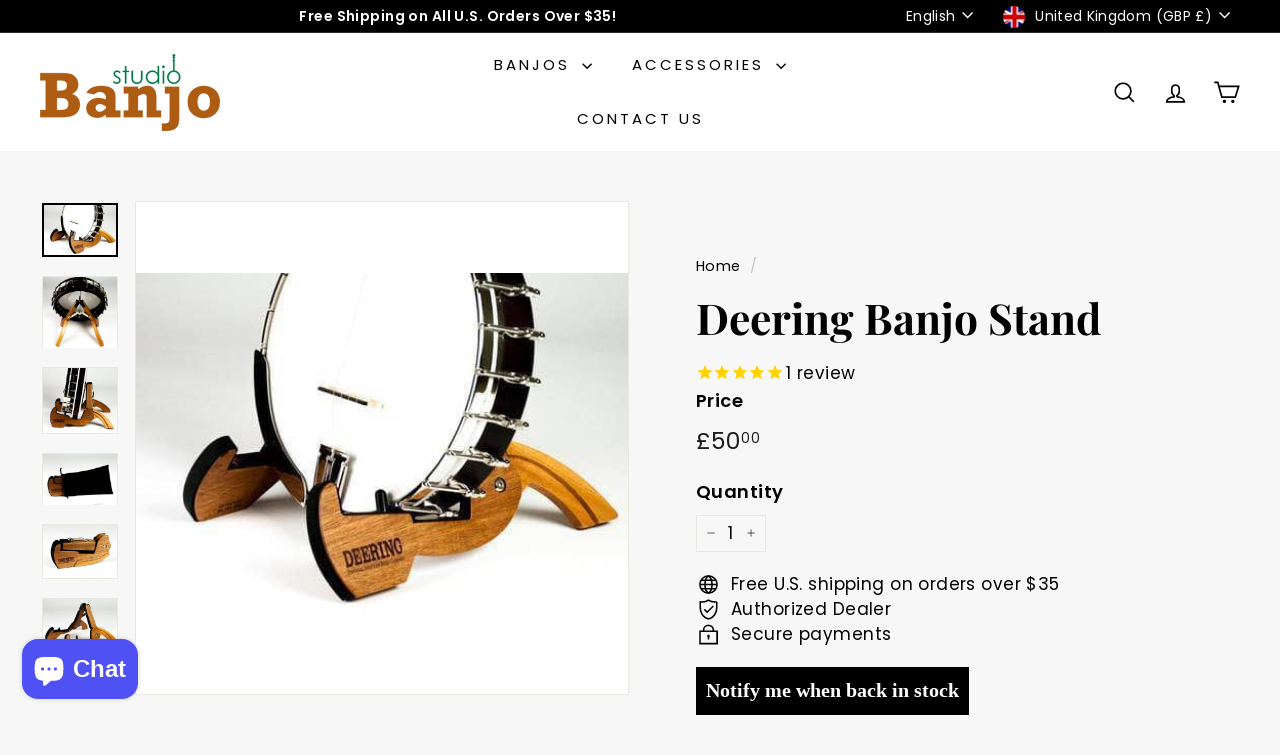

--- FILE ---
content_type: text/css
request_url: https://www.banjostudio.com/cdn/shop/t/186/assets/components.css?v=23588865534838672711765898852
body_size: 37357
content:
:root{--gutter: 30px;--page-width: 1500px;--page-width-narrow: 1000px;--input-radius: 0;--page-width-gutter-small: 17px;--grid-gutter: 22px;--grid-gutter-small: 16px;--slideCurve: .25s cubic-bezier(.165, .84, .44, 1);--drawerBoxShadow: 0 10px 25px rgba(0, 0, 0, .15);--productGridMargin: 10px;--productGridPadding: 12px;--productRadius: 10px;--colorStickyNavLinks: #fff;--disabledGrey: #f6f6f6;--disabledBorder: #b6b6b6;--disabledGreyText: #b6b6b6;--errorRed: #d02e2e;--errorRedBg: #fff6f6;--successGreen: #56ad6a;--successGreenBg: #ecfef0;--desktopMenuChevronSize: 10px;--siteNavItemPadding: 20px;--siteNavItemPaddingTopBottom: 16px;--siteNavIconPadding: 12px;--z-index-modal: 30;--z-index-toolbar: 7;--z-index-header: 6;--z-index-header-bottom-row: 3;--z-index-header-drawers: 5;--z-index-header-drawers-mobile: 3;--z-index-header-search: 7;--z-index-loader: 4}@keyframes spin{0%{transform:rotate(0)}to{transform:rotate(360deg)}}@keyframes preloading{0%{transform-origin:0 50%;transform:scale3d(0,1,1);opacity:0}40%{transform-origin:0 50%;transform:scaleZ(1);opacity:1}41%{transform-origin:100% 50%;transform:scaleZ(1);opacity:1}to{transform-origin:100% 50%;transform:scale3d(0,1,1);opacity:1}}@keyframes slideshowBars{0%{transform:translate(-100%)}to{transform:translate(0)}}@keyframes grid-product__loading{0%{opacity:1}60%{opacity:0}to{opacity:1}}@keyframes overlay-on{0%{opacity:0}to{opacity:.6}}@keyframes overlay-off{0%{opacity:.6}to{opacity:0}}@keyframes modal-open{0%{opacity:0;transform:scale(.97)}to{opacity:1;transform:scale(1)}}@keyframes modal-closing{0%{opacity:1;transform:scale(1)}to{opacity:0;transform:scale(.97)}}@keyframes rise-up{0%{opacity:0;transform:translateY(10px)}to{opacity:1;transform:translateY(0)}}@keyframes fade-in{0%{opacity:0}to{opacity:1}}@keyframes fade-out{0%{opacity:1}to{opacity:0}}@keyframes zoom-fade{0%{opacity:0;transform:scale(1.1)}to{opacity:1;transform:scale(1)}}@keyframes placeholder-shimmer{0%{background-position:-150% 0}to{background-position:150% 0}}:root{--animate-duration: 1s}[data-animate]{opacity:0;transition-property:opacity,transform;transition-duration:var(--animate-duration),var(--animate-duration);transition-timing-function:ease-in-out,ease-in-out}.no-js [data-animate]{opacity:1}[data-animate]{opacity:0}[ready] [data-animate]{opacity:1}[data-animate=fadein]{opacity:0}[ready] [data-animate=fadein]{opacity:1}[data-animate=fadeup]{transform:translateY(5rem)}[ready] [data-animate=fadeup]{transform:translateY(0)}[data-animate=fadedown]{transform:translateY(-5rem)}[ready] [data-animate=fadedown]{transform:translateY(0)}[data-animate=fadeleft]{transform:translate(-5rem)}[ready] [data-animate=fadeleft]{transform:translate(0)}[data-animate=faderight]{transform:translate(5rem)}[ready] [data-animate=faderight]{transform:translate(0)}[data-animate=zoomin]{transform:scale(.8)}[ready] [data-animate=zoomin]{transform:scale(1)}[data-animate=zoomout]{transform:scale(1.2)}[ready] [data-animate=zoomout]{transform:scale(1)}.flickity-enabled{position:relative}.flickity-enabled:focus{outline:none}.flickity-viewport{overflow:hidden;position:relative;transition:height .35s;height:100%}.flickity-slider{position:absolute;width:100%;height:100%}.flickity-enabled.is-draggable{-webkit-user-select:none;user-select:none}.flickity-enabled.is-draggable .flickity-viewport{cursor:move;cursor:grab}.flickity-enabled.is-draggable .flickity-viewport.is-pointer-down{cursor:grabbing}.flickity-enabled.is-draggable[data-arrows=true] .flickity-viewport,.flickity-enabled.is-draggable[data-arrows=true] .flickity-viewport.is-pointer-down{cursor:default}.flickity-button{position:absolute;border:none;color:var(--colorBtnPrimaryText);background:var(--colorBtnPrimary);border-radius:50%}.hero .flickity-button{color:var(--colorTextBody);background-color:var(--colorBody);box-shadow:0 5px 5px #0000001a}.flickity-button:hover{cursor:pointer;opacity:1}.flickity-button:disabled{display:none;cursor:auto;pointer-events:none}.flickity-prev-next-button{top:50%;width:40px;height:40px;transform:translateY(-50%)}@media only screen and (max-width: 768px){.flickity-prev-next-button{width:33px;height:33px}}.flickity-prev-next-button:hover{transform:translateY(-50%) scale(1.12)}.flickity-prev-next-button:active{transform:translateY(-50%) scale(1);transition:transform .05s ease-out}.flickity-previous{left:10px}.flickity-next{right:10px}.flickity-rtl .flickity-previous{left:auto;right:10px}.flickity-rtl .flickity-next{right:auto;left:10px}.flickity-button-icon{position:absolute;left:35%;top:35%;width:30%;height:30%;fill:currentColor}.flickity-page-dots{position:absolute;width:100%;bottom:-25px;padding:0;margin:0;list-style:none;text-align:center;line-height:1;color:currentColor;z-index:2}.hero .flickity-page-dots{bottom:20px;color:#fff}.flickity-rtl .flickity-page-dots{direction:rtl}.flickity-page-dots .dot{display:inline-block;vertical-align:middle;width:6px;height:6px;margin:0 5px;border-radius:100%;cursor:pointer;background-color:currentColor;opacity:.2}.flickity-page-dots .dot:hover{opacity:.6}.flickity-page-dots .dot.is-selected{opacity:1;background-color:currentColor;width:9px;height:9px}.flickity-enabled.is-fade .flickity-slider>*{pointer-events:none;z-index:0}.flickity-enabled.is-fade .flickity-slider>.is-selected{pointer-events:auto;z-index:1}.hero[data-arrows=true]{overflow:visible}.hero[data-arrows=true] .flickity-prev-next-button{top:auto;bottom:-20px;transform:none;z-index:2}.hero[data-arrows=true] .flickity-prev-next-button:hover{transform:scale(1.12)}.hero[data-arrows=true] .flickity-prev-next-button:active{transform:scale(1)}.hero[data-arrows=true] .flickity-previous{left:auto;right:90px}.hero[data-arrows=true] .flickity-next{right:40px}.hero.flickity-rtl[data-arrows=true] .flickity-previous{right:auto;left:90px}.hero.flickity-rtl[data-arrows=true] .flickity-next{right:auto;left:40px}@media only screen and (max-width: 768px){.hero[data-arrows=true] .flickity-prev-next-button{bottom:-16px}.hero[data-arrows=true] .flickity-previous{right:60px}.hero[data-arrows=true] .flickity-next{right:20px}.hero.flickity-rtl[data-arrows=true] .flickity-previous{left:60px}.hero.flickity-rtl[data-arrows=true] .flickity-next{left:20px}}.hero[data-bars=true] .flickity-page-dots{bottom:0;height:6px;line-height:6px;z-index:2}[data-bars=true] .flickity-page-dots .dot{position:relative;border-radius:0;width:120px;height:6px;border:0;opacity:1;vertical-align:top;background:none;overflow:hidden}@media only screen and (max-width: 768px){[data-bars=true] .flickity-page-dots .dot{width:45px}}[data-bars=true] .flickity-page-dots .dot:before,[data-bars=true] .flickity-page-dots .dot:after{content:"";display:block;position:absolute;left:0;height:100%;width:100%}[data-bars=true] .flickity-page-dots .dot:before{opacity:.1;background-color:#000}[data-bars=true] .flickity-page-dots .dot:hover:before{opacity:.2}[data-bars=true] .flickity-page-dots .dot:after{transform:translate(-100%);transition:none;background-color:currentColor}[data-bars=true] .flickity-page-dots .dot.is-selected:after{animation:slideshowBars 0s linear forwards}.noUi-target,.noUi-target *{-webkit-touch-callout:none;-webkit-tap-highlight-color:rgba(0,0,0,0);-webkit-user-select:none;touch-action:none;user-select:none;box-sizing:border-box}.noUi-target{position:relative}.noUi-base,.noUi-connects{width:100%;height:100%;position:relative;z-index:1}.noUi-connects{overflow:hidden;z-index:0}.noUi-connect,.noUi-origin{will-change:transform;position:absolute;z-index:1;top:0;right:0;-ms-transform-origin:0 0;-webkit-transform-origin:0 0;-webkit-transform-style:preserve-3d;transform-origin:0 0;transform-style:flat}.noUi-connect{height:100%;width:100%}.noUi-origin{height:10%;width:10%}.noUi-txt-dir-rtl.noUi-horizontal .noUi-origin{left:0;right:auto}.noUi-vertical .noUi-origin{width:0}.noUi-horizontal .noUi-origin{height:0}.noUi-handle{-webkit-backface-visibility:hidden;backface-visibility:hidden;position:absolute}.noUi-touch-area{height:100%;width:100%}.noUi-state-tap .noUi-connect,.noUi-state-tap .noUi-origin{transition:transform .3s}.noUi-state-drag *{cursor:inherit!important}.noUi-horizontal{height:18px}.noUi-horizontal .noUi-handle{width:34px;height:28px;right:-17px;top:-6px}.noUi-vertical{width:18px}.noUi-vertical .noUi-handle{width:28px;height:34px;right:-6px;top:-17px}.noUi-txt-dir-rtl.noUi-horizontal .noUi-handle{left:-17px;right:auto}.noUi-target{background:#fafafa;border-radius:4px;border:1px solid #d3d3d3;box-shadow:inset 0 1px 1px #f0f0f0,0 3px 6px -5px #bbb}.noUi-connects{border-radius:3px}.noUi-connect{background:#3fb8af}.noUi-draggable{cursor:ew-resize}.noUi-vertical .noUi-draggable{cursor:ns-resize}.noUi-handle{border:1px solid #d9d9d9;border-radius:3px;background:#fff;cursor:default;box-shadow:inset 0 0 1px #fff,inset 0 1px 7px #ebebeb,0 3px 6px -3px #bbb}.noUi-active{box-shadow:inset 0 0 1px #fff,inset 0 1px 7px #ddd,0 3px 6px -3px #bbb}.noUi-handle:before,.noUi-handle:after{content:"";display:block;position:absolute;height:14px;width:1px;background:#e8e7e6;left:14px;top:6px}.noUi-handle:after{left:17px}.noUi-vertical .noUi-handle:before,.noUi-vertical .noUi-handle:after{width:14px;height:1px;left:6px;top:14px}.noUi-vertical .noUi-handle:after{top:17px}[disabled] .noUi-connect{background:#b8b8b8}[disabled].noUi-target,[disabled].noUi-handle,[disabled] .noUi-handle{cursor:not-allowed}.noUi-pips,.noUi-pips *{box-sizing:border-box}.noUi-pips{position:absolute;color:#999}.noUi-value{position:absolute;white-space:nowrap;text-align:center}.noUi-value-sub{color:#ccc;font-size:10px}.noUi-marker{position:absolute;background:#ccc}.noUi-marker-sub,.noUi-marker-large{background:#aaa}.noUi-pips-horizontal{padding:10px 0;height:80px;top:100%;left:0;width:100%}.noUi-value-horizontal{transform:translate(-50%,50%)}.noUi-rtl .noUi-value-horizontal{transform:translate(50%,50%)}.noUi-marker-horizontal.noUi-marker{margin-left:-1px;width:2px;height:5px}.noUi-marker-horizontal.noUi-marker-sub{height:10px}.noUi-marker-horizontal.noUi-marker-large{height:15px}.noUi-pips-vertical{padding:0 10px;height:100%;top:0;left:100%}.noUi-value-vertical{transform:translateY(-50%);padding-left:25px}.noUi-rtl .noUi-value-vertical{transform:translateY(50%)}.noUi-marker-vertical.noUi-marker{width:5px;height:2px;margin-top:-1px}.noUi-marker-vertical.noUi-marker-sub{width:10px}.noUi-marker-vertical.noUi-marker-large{width:15px}.noUi-tooltip{display:block;position:absolute;border:1px solid #d9d9d9;border-radius:3px;background:#fff;color:#000;padding:5px;text-align:center;white-space:nowrap}.noUi-horizontal .noUi-tooltip{transform:translate(-50%);left:50%;bottom:120%}.noUi-vertical .noUi-tooltip{transform:translateY(-50%);top:50%;right:120%}.noUi-horizontal .noUi-origin>.noUi-tooltip{transform:translate(50%);left:auto;bottom:10px}.noUi-vertical .noUi-origin>.noUi-tooltip{transform:translateY(-18px);top:auto;right:28px}.parallax-image img{width:100%;height:100%;object-fit:cover}.parallax-image{position:absolute;width:100%;height:100%;overflow:hidden;transition:transform .05s linear}.svg-mask{background:transparent!important;background-color:transparent!important;padding-bottom:100%!important;position:relative!important}.svg-mask .grid__image-ratio{background:transparent!important;background-color:transparent!important}.svg-mask img,.svg-mask svg:not(.icon),.svg-mask video{-webkit-mask-size:100% 100%;mask-size:100% 100%;-webkit-mask-repeat:no-repeat;mask-repeat:no-repeat;-webkit-mask-position:center;mask-position:center;height:100%!important;position:absolute!important;object-fit:cover!important}.svg-mask--landscape{padding-bottom:56.25%!important}.svg-mask--portrait{padding-bottom:150%!important}.svg-mask--square{padding-bottom:100%!important}.svg-mask--rounded-top img,.svg-mask--rounded-top svg:not(.icon),.svg-mask--rounded-top video{border-top-right-radius:50%;border-top-left-radius:50%}.svg-mask--rounded img,.svg-mask--rounded svg:not(.icon),.svg-mask--rounded video{border-radius:50%}.svg-mask--star img,.svg-mask--star svg:not(.icon),.svg-mask--star video{-webkit-mask-image:url([data-uri]);mask-image:url([data-uri])}.svg-mask--rounded-wave img,.svg-mask--rounded-wave svg:not(.icon),.svg-mask--rounded-wave video{-webkit-mask-image:url([data-uri]);mask-image:url([data-uri])}.svg-mask--splat-1 img,.svg-mask--splat-1 svg:not(.icon),.svg-mask--splat-1 video{-webkit-mask-image:url([data-uri]);mask-image:url([data-uri])}.svg-mask--splat-2 img,.svg-mask--splat-2 svg:not(.icon),.svg-mask--splat-2 video{-webkit-mask-image:url([data-uri]);mask-image:url([data-uri])}.svg-mask--splat-3 img,.svg-mask--splat-3 svg:not(.icon),.svg-mask--splat-3 video{-webkit-mask-image:url([data-uri]);mask-image:url([data-uri])}.svg-mask--splat-4 img,.svg-mask--splat-4 svg:not(.icon),.svg-mask--splat-4 video{-webkit-mask-image:url([data-uri]);mask-image:url([data-uri])}.svg-mask is-land[data-image-type],.image-wrap:not(.image-wrap__thumbnail) is-land[data-image-type],.grid__image-ratio is-land[data-image-type],.countdown__background-image-wrapper is-land[data-image-type],.social-section__image-wrapper is-land[data-image-type],.fading-images__item-wrapper is-land[data-image-type]{width:100%;height:100%;position:absolute;top:0;left:0}img{border:0 none;display:block;max-width:100%;height:auto}.image-element{opacity:0}.image-element[loading=eager],.template-giftcard .image-element,[data-animate_images=false] .image-element,[data-media-gallery-layout=stacked] .image-element{opacity:1}.image-element[data-animate=fadein]{--animate-duration: .5s}[data-media-gallery-layout=stacked] .image-element[data-animate=fadein],.image-element.scheme-image[data-animate=fadein],.image-element[data-animate=fadein][loading=eager],.image-element.hero__image[data-animate=fadein]{animation:none}.no-js .image-element{opacity:1}.image-wrap{position:relative}.image-wrap img{width:100%;object-fit:cover;height:auto}.rte p[style*="text-align: center"] img,.rte div[style*="text-align: center"] img{margin-left:auto;margin-right:auto}*,input,:before,:after{box-sizing:border-box}html,body{padding:0;margin:0}article,aside,details,figcaption,figure,footer,header,hgroup,main,nav,section,summary{display:block}audio,canvas,progress,video{display:inline-block;vertical-align:baseline}input[type=number]::-webkit-inner-spin-button,input[type=number]::-webkit-outer-spin-button{height:auto}input[type=search]::-webkit-search-cancel-button,input[type=search]::-webkit-search-decoration{-webkit-appearance:none}.grid{list-style:none;margin:0;padding:0;margin-left:calc(var(--grid-gutter) * -1)}@media only screen and (max-width: 768px){.grid{margin-left:calc(var(--grid-gutter-small) * -1)}html[dir=rtl] .grid{margin-left:0;margin-right:calc(var(--grid-gutter-small) * -1)}}html[dir=rtl] .grid{margin-left:0;margin-right:calc(var(--grid-gutter) * -1)}.grid--small{margin-left:-10px}.grid--small .grid__item{padding-left:10px}.grid__item{float:left;padding-left:var(--grid-gutter);width:100%;min-height:1px}@media only screen and (max-width: 768px){.grid__item{padding-left:var(--grid-gutter-small)}html[dir=rtl] .grid__item{padding-left:0;padding-right:var(--grid-gutter-small)}}html[dir=rtl] .grid__item{float:right;padding-left:0;padding-right:var(--grid-gutter)}.grid--flush-bottom{margin-bottom:calc(var(--grid-gutter) * -1);overflow:auto}.grid--flush-bottom>.grid__item{margin-bottom:var(--grid-gutter)}.grid--center{text-align:center}.grid--center .grid__item{float:none;display:inline-block;vertical-align:top;text-align:left}html[dir=rtl] .grid--center .grid__item{text-align:right}.new-grid{display:flex;flex-wrap:wrap;margin-left:calc(var(--productGridMargin) * -1);margin-right:calc(var(--productGridMargin) * -1);word-break:break-word}.new-grid--center{justify-content:center}.grid-item{flex:0 0 100%;align-items:stretch;display:flex;margin-bottom:var(--productGridMargin);padding-left:var(--productGridMargin);padding-right:var(--productGridMargin)}[data-view=custom-grid-item-width] .grid-item.medium-up--one-sixth{flex:0 auto}[data-view=custom-grid-item-width] .grid-item{flex:auto}[data-view=scrollable] .grid-item{flex:0 0 calc(100% / 6);max-width:250px}[data-view=scrollable-7] .grid-item{flex:0 0 calc(100% / 7)}[data-view=scrollable-5] .grid-item,[data-view=xsmall] .grid-item{flex:0 0 20%}[data-view=small] .grid-item{flex:0 0 25%}[data-view=medium] .grid-item{flex:0 0 calc(100% / 3)}[data-view=large] .grid-item{flex:0 0 50%}[data-view="6-3"] .grid-item,[data-view="6-2"] .grid-item{flex:0 0 calc(100% / 6)}[data-view="3-1"] .grid-item{flex:0 0 calc(100% / 3)}@media only screen and (max-width: 768px){[data-view=xsmall] .grid-item,[data-view=small] .grid-item,[data-view=medium] .grid-item{flex:0 0 50%}[data-view=large] .grid-item{flex:0 0 100%}[data-view=subcollections] .grid-item{flex:0 0 28%}[data-view="6-3"] .grid-item{flex:0 0 calc(100% / 3)}[data-view="6-2"] .grid-item{flex:0 0 50%}[data-view="3-1"] .grid-item{flex:0 0 100%}}.grid-item__content{position:relative;display:flex;flex-direction:column;text-align:left;width:100%;background-color:var(--colorBody)}html[dir=rtl] .grid-item__content{text-align:right}.grid-item__link{display:block;width:100%}[data-grid-style=grey-round] .grid-item__link{overflow:hidden;border-radius:var(--productRadius) var(--productRadius) 0 0}[data-grid-style=white-round] .grid-item__link{overflow:hidden;border-radius:var(--productRadius)}[data-grid-style=grey-round] [data-view=list] .grid-item__link,[data-grid-style=white-round] [data-view=list] .grid-item__link{border-radius:var(--productRadius) 0 0 var(--productRadius)}.grid-item__meta{margin:12px}@media only screen and (min-width: 769px){.grid-item__meta{margin:20px}}.one-whole{width:100%}.one-half{width:50%}.one-third{width:33.33333%}.two-thirds{width:66.66667%}.one-quarter{width:25%}.two-quarters{width:50%}.three-quarters{width:75%}.one-fifth{width:20%}.two-fifths{width:40%}.three-fifths{width:60%}.four-fifths{width:80%}.one-sixth{width:16.66667%}.two-sixths{width:33.33333%}.three-sixths{width:50%}.four-sixths{width:66.66667%}.five-sixths{width:83.33333%}@media only screen and (max-width: 768px){.small--one-whole{width:100%}.small--one-half{width:50%}.small--one-third{width:33.33333%}.small--two-thirds{width:66.66667%}.grid--uniform .small--one-half:nth-of-type(odd),.grid--uniform .small--one-third:nth-of-type(3n+1){clear:both}.small--one-quarter{width:25%}.small--two-quarters{width:50%}.small--three-quarters{width:75%}.grid--uniform .small--one-quarter:nth-of-type(4n+1){clear:both}.small--one-fifth{width:20%}.small--two-fifths{width:40%}.small--three-fifths{width:60%}.small--four-fifths{width:80%}.grid--uniform .small--one-fifth:nth-of-type(5n+1){clear:both}.small--one-sixth{width:16.66667%}.small--two-sixths{width:33.33333%}.small--three-sixths{width:50%}.small--four-sixths{width:66.66667%}.small--five-sixths{width:83.33333%}.grid--uniform .small--one-sixth:nth-of-type(6n+1),.grid--uniform .small--three-sixths:nth-of-type(odd),.grid--uniform .small--two-sixths:nth-of-type(3n+1){clear:both}}@media only screen and (min-width: 769px){.medium-up--one-whole{width:100%}.medium-up--one-half{width:50%}.medium-up--one-third{width:33.33333%}.medium-up--two-thirds{width:66.66667%}.grid--uniform .medium-up--one-half:nth-of-type(odd),.grid--uniform .medium-up--one-third:nth-of-type(3n+1){clear:both}.medium-up--one-quarter{width:25%}.medium-up--two-quarters{width:50%}.medium-up--three-quarters{width:75%}.grid--uniform .medium-up--one-quarter:nth-of-type(4n+1){clear:both}.medium-up--one-fifth{width:20%}.medium-up--two-fifths{width:40%}.medium-up--three-fifths{width:60%}.medium-up--four-fifths{width:80%}.grid--uniform .medium-up--one-fifth:nth-of-type(5n+1){clear:both}.medium-up--one-sixth{width:16.66667%}.medium-up--two-sixths{width:33.33333%}.medium-up--three-sixths{width:50%}.medium-up--four-sixths{width:66.66667%}.medium-up--five-sixths{width:83.33333%}.grid--uniform .medium-up--one-sixth:nth-of-type(6n+1),.grid--uniform .medium-up--three-sixths:nth-of-type(odd),.grid--uniform .medium-up--two-sixths:nth-of-type(3n+1){clear:both}}.show{display:block!important}.hide{display:none!important}.text-left{text-align:left!important}.text-right{text-align:right!important}.text-center{text-align:center!important}@media only screen and (max-width: 768px){.small--show{display:block!important}.small--hide{display:none!important}.small--text-left{text-align:left!important}.small--text-right{text-align:right!important}.small--text-center{text-align:center!important}}@media only screen and (min-width: 769px){.medium-up--hide{display:none!important}}.clearfix:after{clear:both;content:"";display:table}.is-transitioning{display:block!important;visibility:visible!important}.visually-hidden{border:0;clip:rect(0 0 0 0);height:1px;margin:-1px;overflow:hidden;padding:0;position:absolute;width:1px}.overlay:after{content:"";display:block;position:absolute;top:0;right:0;bottom:0;left:0;z-index:var(--zIndexOverlay, auto)}.visually-invisible{opacity:0!important}.skip-link:focus{clip:auto;width:auto;height:auto;margin:0;color:var(--colorTextBody);background-color:var(--colorBody);padding:10px;opacity:1;z-index:10000;transition:none}html{touch-action:manipulation}html[dir=rtl]{direction:rtl}html,body{background-color:var(--colorBody);color:var(--colorTextBody)}@media only screen and (max-width: 768px){.supports-touch.lock-scroll{overflow:hidden}@supports (-webkit-touch-callout: none){.supports-touch.lock-scroll{overflow:initial}}}.transition-body{position:relative;z-index:2}.recently-viewed__section{position:relative;z-index:1}.page-width{max-width:var(--page-width);margin:0 auto}.page-width,.page-full{padding:0 var(--pageWidthPadding)}.page-width--narrow{max-width:var(--pageNarrow)}.page-width--tiny{max-width:450px}@media only screen and (max-width: 768px){.page-width--flush-small{padding:0}}.page-content,.shopify-policy__container,.shopify-email-marketing-confirmation__container{padding-top:var(--pageTopPadding);padding-bottom:var(--pageTopPadding)}.shopify-email-marketing-confirmation__container{text-align:center}.main-content{display:block;min-height:300px;box-shadow:0 calc(var(--header-padding-bottom) * -1) var(--colorNav)}@media only screen and (min-width: 769px){.main-content{min-height:700px}}.template-challange .main-content{min-height:0}hr,.hr--small,.hr--medium,.hr--large{height:1px;border:0;border-top:1px solid;border-top-color:var(--colorBorder)}.hr--small{margin:15px auto}.hr--medium{margin:30px auto}.hr--large{margin:var(--gutter) auto}@media only screen and (min-width: 769px){.hr--large{margin:calc(var(--gutter) * 1.5) auto}}.page-blocks+.hr--large,.page-blocks+[data-section-type=recently-viewed] .hr--large{margin-top:0}.hr--clear{border:0}@media only screen and (max-width: 768px){.table--responsive thead{display:none}.table--responsive tr{display:block}.table--responsive tr,.table--responsive td{float:left;clear:both;width:100%}.table--responsive th,.table--responsive td{display:block;text-align:right;padding:15px}.table--responsive td:before{content:attr(data-label);float:left;font-size:12px;padding-right:10px}}@media only screen and (max-width: 768px){.table--small-hide{display:none!important}.table__section+.table__section{position:relative;margin-top:10px;padding-top:15px}.table__section+.table__section:after{content:"";display:block;position:absolute;top:0;left:15px;right:15px;border-bottom:1px solid;border-bottom-color:var(--colorBorder)}}details summary::-webkit-details-marker{display:none}body,input,textarea,button,select,.faux-select{font-family:var(--typeBasePrimary),var(--typeBaseFallback);font-size:var(--typeBaseSize);letter-spacing:var(--typeBaseSpacing);line-height:var(--typeBaseLineHeight);-webkit-font-smoothing:antialiased;-webkit-text-size-adjust:100%;text-rendering:optimizeSpeed}body{font-weight:var(--typeBaseWeight)}p{margin:0 0 calc(var(--gutter) / 2) 0}p:last-child{margin-bottom:0}p img{margin:0}em{font-style:italic}b,strong{font-weight:700}small,p[data-spam-detection-disclaimer]{font-size:.85em}sup,sub{position:relative;font-size:60%;vertical-align:baseline}sup{top:-.5em}sub{bottom:-.5em}blockquote,.rte blockquote{margin:0;padding:calc(var(--gutter) / 2) var(--gutter) 40px}blockquote p,.rte blockquote p{margin-bottom:0}blockquote p+cite,.rte blockquote p+cite{margin-top:calc(var(--gutter) / 2)}blockquote cite,.rte blockquote cite{display:block}code,pre{background-color:#faf7f5;font-family:Consolas,monospace;font-size:1em;border:0 none;padding:0 2px;color:#51ab62}pre{overflow:auto;padding:calc(var(--gutter) / 2);margin:0 0 var(--gutter)}label:not(.variant__button-label):not(.text-label),.label{font-weight:var(--typeHeaderWeight);font-size:calc(var(--typeBaseSize) + 1px)}label{display:block;margin-bottom:10px}.text-label a{-webkit-text-decoration:underline;text-decoration:underline;text-underline-offset:2px}.label-info{display:block;margin-bottom:10px}.h0,.heading-font-stack,h1,.h1,h2,.h2,h3,.h3,h4,.h4,h5,.h5,h6,.h6{font-family:var(--typeHeaderPrimary),var(--typeHeaderFallback);font-weight:var(--typeHeaderWeight);letter-spacing:var(--typeHeaderSpacing);line-height:var(--typeHeaderLineHeight)}[data-type_header_capitalize=true] .h0,[data-type_header_capitalize=true] .heading-font-stack,[data-type_header_capitalize=true] h1,[data-type_header_capitalize=true] .h1,[data-type_header_capitalize=true] h2,[data-type_header_capitalize=true] .h2,[data-type_header_capitalize=true] h3,[data-type_header_capitalize=true] .h3,[data-type_header_capitalize=true] h4,[data-type_header_capitalize=true] .h4,[data-type_header_capitalize=true] h5,[data-type_header_capitalize=true] .h5,[data-type_header_capitalize=true] h6,[data-type_header_capitalize=true] .h6{text-transform:uppercase}.h0,h1,.h1,h2,.h2,h3,.h3,h4,.h4,h5,.h5,h6,.h6{display:block;margin:0 0 15px}@media only screen and (min-width: 769px){.h0,h1,.h1,h2,.h2,h3,.h3,h4,.h4,h5,.h5,h6,.h6{margin:0 0 20px}}.h0 a,h1 a,.h1 a,h2 a,.h2 a,h3 a,.h3 a,h4 a,.h4 a,h5 a,.h5 a,h6 a,.h6 a{-webkit-text-decoration:none;text-decoration:none;font-weight:inherit}.h0{font-size:var(--typeHeaderSize);font-family:var(--typeHeaderPrimary),var(--typeHeaderFallback);font-weight:var(--typeHeaderWeight);letter-spacing:var(--typeHeaderSpacing);line-height:var(--typeHeaderLineHeight)}h1,.h1{font-size:calc(var(--typeHeaderSize) * .85)}h2,.h2{font-size:calc(var(--typeHeaderSize) * .63)}h3,.h3{font-size:calc(var(--typeHeaderSize) * .57)}h4,.h4{font-size:calc(var(--typeHeaderSize) * .55)}@media only screen and (min-width: 769px){.h0{font-size:calc(var(--typeHeaderSize) * 1.25)}h1,.h1{font-size:var(--typeHeaderSize)}h2,.h2{font-size:calc(var(--typeHeaderSize) * .85)}h3,.h3{font-size:calc(var(--typeHeaderSize) * .7)}.h3--mobile{font-size:calc(var(--typeHeaderSize) * .57)}}.accent-subtitle{letter-spacing:.07em;margin:0 0 20px}.text-spacing,.text-spacing.rte:last-child{margin-bottom:15px}@media only screen and (min-width: 769px){.text-spacing,.text-spacing.rte:last-child{margin-bottom:25px}}@media only screen and (max-width: 768px){.rte table td,.rte table th{padding:6px 8px}}.collapsible-content .rte table td,.collapsible-content .rte table th{padding:6px 8px}.enlarge-text{font-size:calc(var(--typeBaseSize) + 2px)}@media only screen and (min-width: 769px){.enlarge-text{font-size:calc(var(--typeBaseSize) + 4px)}}@media only screen and (min-width: 769px){.table--small-text{font-size:calc(var(--typeBaseSize) * .85)}}.index-section--footer h3{font-size:1.5em}html[dir=rtl] .text-left{text-align:right!important}html[dir=rtl] .text-right{text-align:left!important}.icon-and-text{display:flex;flex-wrap:nowrap;align-items:center}.icon-and-text .icon{flex:0 0 auto}.capitalize-first-letter:first-letter{font-size:55px;float:left;margin-right:6px;margin-top:-20px;font-weight:var(--typeHeaderWeight)}ul,ol{margin:0 0 calc(var(--gutter) / 2) var(--gutter);padding:0;text-rendering:optimizeLegibility}ol ol{list-style:lower-alpha}ol{list-style:decimal}ul ul,ul ol,ol ol,ol ul{margin:4px 0 5px 20px}li{margin-bottom:.25em}ul.square{list-style:square outside}ul.disc{list-style:disc outside}ol.alpha{list-style:lower-alpha outside}.no-bullets{list-style:none outside;margin-left:0}.inline-list{padding:0;margin:0;display:flex;flex-wrap:wrap;align-items:center}.inline-list li{display:block;margin-bottom:0}.inline-list--no-wrap{flex-wrap:nowrap}table{width:100%;border-spacing:1px;position:relative;border:0 none;background:var(--colorBorder)}.table-wrapper{max-width:100%;overflow:auto;-webkit-overflow-scrolling:touch}td,th{border:0 none;text-align:left;padding:10px 15px;background:var(--colorBody)}html[dir=rtl] td,html[dir=rtl] th{text-align:right}th,.table__title{font-weight:var(--typeHeaderWeight)}a{color:var(--colorTextBody);-webkit-text-decoration:none;text-decoration:none;background:transparent}a:hover{color:var(--colorTextBody)}.text-link{display:inline;border:0 none;background:none;padding:0;margin:0;color:currentColor;background:transparent}.text-link:hover{color:currentColor}.rte a,.shopify-policy__container a,.shopify-email-marketing-confirmation__container a{color:var(--colorLink)}button{overflow:visible;color:currentColor}button[disabled],html input[disabled]{cursor:default}.btn,.rte .btn,.shopify-payment-button .shopify-payment-button__button--unbranded{line-height:1.42;-webkit-text-decoration:none;text-decoration:none;text-align:center;white-space:normal;font-size:calc(var(--typeBaseSize) + 2px);font-weight:var(--typeHeaderWeight);display:inline-block;padding:var(--btnPadding);margin:0;width:auto;min-width:90px;vertical-align:middle;cursor:pointer;border:1px solid transparent;-webkit-user-select:none;user-select:none;-webkit-appearance:none;-moz-appearance:none;border-radius:var(--buttonRadius);color:var(--colorBtnPrimaryText);background:var(--colorBtnPrimary)}.btn:hover,.rte .btn:hover,.shopify-payment-button .shopify-payment-button__button--unbranded:hover{color:var(--colorBtnPrimaryText);background-color:var(--colorBtnPrimary)}.btn[disabled],.rte .btn[disabled],.shopify-payment-button .shopify-payment-button__button--unbranded[disabled],.btn.disabled,.rte .btn.disabled,.shopify-payment-button .shopify-payment-button__button--unbranded.disabled{cursor:default;color:var(--disabledGreyText);background-color:var(--disabledGrey)}.btn[disabled]:hover,.rte .btn[disabled]:hover,.shopify-payment-button .shopify-payment-button__button--unbranded[disabled]:hover,.btn.disabled:hover,.rte .btn.disabled:hover,.shopify-payment-button .shopify-payment-button__button--unbranded.disabled:hover{color:var(--disabledGreyText);background-color:var(--disabledGrey)}.shopify-payment-button .shopify-payment-button__button--unbranded:hover:not([disabled]){color:var(--colorBtnPrimaryText);background-color:var(--colorBtnPrimary)}.shopify-payment-button__more-options{color:inherit}.btn--secondary,.block-buy-buttons[data-show-dynamic-checkout] .btn,.rte .btn--secondary{border:1px solid;border-color:var(--colorTextBody);color:var(--colorTextBody);background-color:var(--colorBody)}.btn--secondary:hover,.block-buy-buttons[data-show-dynamic-checkout] .btn:hover,.rte .btn--secondary:hover{background-color:var(--colorBody);color:var(--colorTextBody)}.btn--secondary[disabled],.block-buy-buttons[data-show-dynamic-checkout] .btn[disabled],.rte .btn--secondary[disabled],.btn--secondary.disabled,.block-buy-buttons[data-show-dynamic-checkout] .btn.disabled,.rte .btn--secondary.disabled{cursor:default;color:var(--disabledGreyText);background-color:var(--disabledGrey);border-color:var(--disabledBorder)}.btn--circle{padding:8px;border-radius:50%;min-width:0;line-height:1}.btn--circle .icon{width:18px;height:18px}.btn--circle:before,.btn--circle:after{content:none;background:none;width:auto}.btn--circle.btn--large .icon{width:30px;height:30px}.btn--circle.btn--large{padding:15px}.btn--circle.btn--loading{text-indent:unset}@media only screen and (max-width: 768px){.btn--circle.btn--loading:before{width:18px;height:18px;margin-left:-9px;margin-top:-9px;border-width:2px}}.btn--circle.btn--loading svg{opacity:0}.btn--icon{min-width:0;padding:6px}.btn--icon .icon{display:block;width:23px;height:23px}.btn--small{padding:8px 14px;font-size:calc(var(--typeBaseSize) - 2px)}.btn--large{padding:15px 20px}.btn--full{width:100%}.btn--inverse{background-color:transparent;color:#fff;border:2px solid #fff}.btn--inverse:hover,.btn--inverse:focus{background-color:transparent}.btn--loading{position:relative;text-indent:-9999px;background-color:var(--colorBtnPrimaryDim);color:var(--colorBtnPrimaryDim)}.btn--loading:hover,.btn--loading:active{background-color:var(--colorBtnPrimaryDim);color:var(--colorBtnPrimaryDim)}.btn--loading:before{content:"";display:block;width:22px;height:22px;position:absolute;left:50%;top:50%;margin-left:-11px;margin-top:-11px;border-radius:50%;border:3px solid;border-color:var(--colorBtnPrimaryText);border-top-color:transparent;animation:spin 1s infinite linear}.btn--loading.btn--secondary,.block-buy-buttons[data-show-dynamic-checkout] .btn--loading{color:var(--colorTextBody);background:transparent}.btn--loading.btn--secondary:before,.block-buy-buttons[data-show-dynamic-checkout] .btn--loading:before{border-color:var(--colorTextBody);border-top-color:transparent}.collapsible-trigger-btn{text-align:left;display:block;width:100%;padding:15px 0;font-weight:var(--typeHeaderWeight);font-size:calc(var(--typeBaseSize) + 3px)}@media only screen and (max-width: 768px){.collapsible-trigger-btn{padding:12px 17px 12px 0;font-size:calc(var(--typeBaseSize) + 1px)}}.collapsible-content__inner{padding:0 0 15px}@media only screen and (max-width: 768px){.collapsible-content__inner{padding:0 17px 12px}}.collapsible-trigger-btn--borders{border-bottom:1px solid;border-color:var(--colorBorder)}.collapsible-trigger-btn--borders.is-open{border-color:transparent}.collapsible-content+.collapsible-trigger-btn--borders{margin-top:-1px}.collapsible-trigger-btn--borders+.collapsible-content--expanded{margin-bottom:var(--gutter)}.collapsible-trigger-btn--borders+.collapsible-content--expanded:last-child{margin-bottom:-1px}.collapsible-trigger-btn--borders-top{border-top:1px solid;border-top-color:var(--colorBorder)}.shopify-payment-button{margin-top:10px}.shopify-payment-button .shopify-payment-button__button--unbranded{display:block;width:100%;transition:none}.payment-buttons .cart__checkout,.payment-buttons .add-to-cart,.payment-buttons .shopify-payment-button,.payment-buttons .shopify-payment-button__button--unbranded{min-height:54px}.add-to-cart.btn--secondary{border:1px solid;border-color:var(--colorTextBody)}.add-to-cart.btn--secondary.disabled,.add-to-cart.btn--secondary[disabled]{border-color:var(--disabledBorder)}.shopify-payment-button__button--hidden{display:none!important}svg:not(:root){overflow:hidden}iframe{max-width:100%;border:none}.video-wrapper{position:relative;overflow:hidden;max-width:100%;padding-bottom:56.25%;height:0;height:auto}.video-wrapper iframe,.video-wrapper video{position:absolute;top:0;left:0;width:100%;height:100%}.video-wrapper--modal{background-color:#000;width:1000px}.grid__image-ratio{position:relative;background-color:var(--colorSmallImageBg)}.grid__image-ratio img{position:absolute;top:0;left:0;width:100%;height:100%;object-fit:cover}.grid__image-ratio img.grid__image-contain{object-fit:contain}.grid__image-ratio:before{content:"";display:block;height:0;width:100%}.grid__image-ratio .placeholder-svg{position:absolute;top:0;right:0;bottom:0;left:0}.grid__image-ratio--object{opacity:1}.grid__image-ratio--wide:before{padding-bottom:56.25%}.grid__image-ratio--landscape:before{padding-bottom:75%}.grid__image-ratio--square:before{padding-bottom:100%}.grid__image-ratio--portrait:before{padding-bottom:150%}.image-fit{position:relative;width:100%;height:100%;object-fit:cover;font-family:"object-fit: cover";z-index:1}.parallax-container{position:absolute;top:0;left:0;height:100%;width:100%}form{margin:0}.form-vertical{margin-bottom:calc(var(--gutter) / 2)}.form-vertical label{text-align:left}[dir=rtl] .form-vertical label{text-align:right}button,input,textarea{-webkit-appearance:none;-moz-appearance:none}button{background:none;border:none;display:inline-block;cursor:pointer}fieldset{border:1px solid;border-color:var(--colorBorder);padding:calc(var(--gutter) / 2)}legend{border:0;padding:0}button,input[type=submit]{cursor:pointer}input,textarea,select{border:1px solid;border-color:var(--colorBorder);max-width:100%;padding:8px 10px;border-radius:var(--input-radius)}input[disabled],textarea[disabled],select[disabled],input.disabled,textarea.disabled,select.disabled{cursor:default;background-color:var(--disabledGrey);border-color:var(--disabledBorder)}input.input-full,textarea.input-full,select.input-full{width:100%}textarea{min-height:100px}input[type=checkbox],input[type=radio]{margin:0 10px 0 0;padding:0;width:auto}input[type=checkbox]{-webkit-appearance:checkbox;-moz-appearance:checkbox}input[type=radio]{-webkit-appearance:radio;-moz-appearance:radio}input[type=image]{padding-left:0;padding-right:0}select,.faux-select{-webkit-appearance:none;appearance:none;background-color:#fff;color:#000;padding:8px 28px 8px 8px;text-indent:.01px;text-overflow:"";cursor:pointer;text-align:left;border:1px solid;border-color:var(--colorBorder)}select{background-position:right center;background-image:var(--urlIcoSelect);background-repeat:no-repeat;background-position:right 10px center;background-size:11px}.faux-select .icon{position:absolute;right:10px;top:50%;transform:translateY(-50%);width:11px;height:11px}option{color:#000;background-color:#fff}option[disabled]{color:#ccc}select::-ms-expand{display:none}label[for]{cursor:pointer}.form-vertical input,.form-vertical select,.form-vertical textarea{display:block;margin-bottom:30px}.form-vertical input[type=checkbox],.form-vertical input[type=radio],.form-vertical .btn{display:inline-block}.form-vertical .btn:not(:last-child){margin-bottom:30px}small{display:block}input.error,textarea.error{border-color:var(--errorRed);background-color:var(--errorRedBg);color:var(--errorRed)}label.error{color:var(--errorRed)}.placeholder-svg{fill:#999;background-color:#e1e1e1;width:100%;height:100%;max-width:100%;max-height:100%;display:block;padding:30px 0}.placeholder-svg--no-padding{padding:0}.placeholder-noblocks{padding:40px;text-align:center}[data-transitions=true] .transition-body{opacity:0}.no-js [data-transitions=true] .transition-body{opacity:1}.loaded[data-transitions=true] .transition-body{animation:fade-in .8s ease forwards}.unloading[data-transitions=true] .transition-body{animation:fade-out .3s ease forwards}.animation-contents{opacity:0}[ready] .animation-contents{animation:rise-up .8s cubic-bezier(.26,.54,.32,1) forwards}.image-wrap{background:var(--colorSmallImageBg);overflow:hidden}.image-wrap img:not([role=presentation]){display:block}.unload:before,.unload:after{content:"";position:absolute;width:100px;height:3px;background:var(--colorBody);left:50%;top:30%;margin:-1px 0 0 -50px;z-index:var(--z-index-loader);opacity:0}.no-js .unload:before,.no-js .unload:after{display:none}.unload:before{background:var(--colorTextBody);opacity:1}.unload:after{opacity:0;animation:preloading .5s ease .3s infinite}.loading{animation:placeholder-shimmer 1.3s linear .5s infinite;background-size:300% 100%;background-image:linear-gradient(100deg,var(--colorLargeImageBg) 40%,var(--colorLargeImageBgLight) 63%,var(--colorLargeImageBg) 79%)}.loading.loaded{animation:none;background-image:none}.loading--delayed:before{animation-delay:.8s!important;animation-duration:1s!important}.loading--delayed:after{animation-delay:1.3s!important}product-recommendations[data-intent=complementary]{display:block;overflow:hidden}product-recommendations[data-intent=complementary] .product-recommendations__title{margin-top:40px;width:100%;max-width:72%;margin-bottom:20px;text-align:left}product-recommendations[data-intent=complementary] .grid{margin-left:0}product-recommendations[data-intent=complementary] .grid__item,product-recommendations[data-intent=complementary] .grid-item{margin-bottom:1rem;padding-left:0;padding-bottom:8px}@media only screen and (max-width: 768px){product-recommendations[data-intent=complementary] .grid__item,product-recommendations[data-intent=complementary] .grid-item{margin-left:0!important;flex:0 0 100%}}product-recommendations[data-intent=complementary] .grid-product__image-wrap{min-width:90px}product-recommendations[data-intent=complementary] .grid__image-ratio{background-color:transparent}product-recommendations[data-intent=complementary] img.image-style--circle{border-radius:50%;object-fit:cover;width:85%;height:85%;position:absolute;top:0;right:0;left:0;bottom:0;margin:auto}product-recommendations[data-intent=complementary] .grid__item-image-wrapper .grid-product__link{width:100%;display:block}product-recommendations[data-intent=complementary] .grid__item-image-wrapper,product-recommendations[data-intent=complementary] .grid-product__link,product-recommendations[data-intent=complementary] .grid-item__link{display:flex;align-items:center}product-recommendations[data-intent=complementary] .grid__item-image-wrapper .grid-product__image-mask,product-recommendations[data-intent=complementary] .grid-product__link .grid-product__image-mask,product-recommendations[data-intent=complementary] .grid-item__link .grid-product__image-mask,product-recommendations[data-intent=complementary] .grid__item-image-wrapper .grid-product__image-wrap,product-recommendations[data-intent=complementary] .grid-product__link .grid-product__image-wrap,product-recommendations[data-intent=complementary] .grid-item__link .grid-product__image-wrap,product-recommendations[data-intent=complementary] .grid__item-image-wrapper .image-wrap,product-recommendations[data-intent=complementary] .grid-product__link .image-wrap,product-recommendations[data-intent=complementary] .grid-item__link .image-wrap{width:112px;margin:0}product-recommendations[data-intent=complementary] .grid__item-image-wrapper .grid-product__meta,product-recommendations[data-intent=complementary] .grid-product__link .grid-product__meta,product-recommendations[data-intent=complementary] .grid-item__link .grid-product__meta{margin-left:48px;width:calc(100% - 112px);text-align:left}product-recommendations[data-intent=complementary] .grid-product__actions{top:0;right:0}product-recommendations[data-intent=complementary] .grid-product__tag{top:initial;right:initial;left:0;bottom:0}product-recommendations[data-intent=complementary] .flickity-viewport{width:100%}product-recommendations[data-intent=complementary] .flickity-previous{left:auto;top:-32px;right:50px}@media only screen and (max-width: 768px){product-recommendations[data-intent=complementary] .flickity-previous{right:45px}}product-recommendations[data-intent=complementary] .flickity-next{right:0;top:-32px}product-recommendations[data-intent=complementary] .flickity-page-dots{top:-41px;right:0;width:auto;bottom:auto}product-recommendations[data-intent=complementary] .flickity-button:disabled{display:block;opacity:.35}.product-recommendations__slide{display:block;overflow:hidden;width:100%;margin:0;padding:0}@media only screen and (max-width: 768px){.product-recommendations__slide{display:flex;flex-wrap:wrap}}.product-recommendations__slide .grid__item:last-child{margin-bottom:0;padding-bottom:0}.product-recommendations--title-missing{margin-top:80px}product-recommendations[data-intent=complementary] .grid-product__actions{top:0;right:5px}@media only screen and (min-width: 769px){product-recommendations[data-intent=complementary] .grid-product__actions .btn--icon{padding:10px}product-recommendations[data-intent=complementary] .grid-product__actions .icon{width:25px;height:25px}}product-recommendations[data-intent=complementary] .grid-product__tags{margin-left:0}product-recommendations[data-intent=complementary] .grid-item{padding:8px}[data-grid-style*=grey] product-recommendations[data-intent=complementary] .grid-item__content,[data-grid-style*=grey-round] product-recommendations[data-intent=complementary] .grid-item__content,[data-grid-style*=white] product-recommendations[data-intent=complementary] .grid-item__content,[data-grid-style*=white-round] product-recommendations[data-intent=complementary] .grid-item__content{padding:0 8px}@media only screen and (max-width: 768px){[data-grid-style*=gridlines] product-recommendations[data-intent=complementary] .grid-product__actions{top:-6px;right:-6px}}[data-grid-style*=gridlines] product-recommendations[data-intent=complementary] .product-recommendations__slide .grid-product:last-child:after{border-top:0}[data-grid-style*=gridlines] product-recommendations[data-intent=complementary] .product-recommendations__slide .grid-product:first-child:after{border-top:solid var(--gridThickness) var(--colorBorder)}[data-grid-style*=gridlines] product-recommendations[data-intent=complementary] .grid-product{padding:8px;margin-bottom:0}[data-grid-style*=gridlines] product-recommendations[data-intent=complementary] .grid-product:after{padding:0 8px;box-shadow:none;border:solid var(--gridThickness) var(--colorBorder)}.rte{display:block;margin-bottom:calc(var(--gutter) / 4)}@media only screen and (min-width: 769px){.rte{margin-bottom:calc(var(--gutter) / 2)}}.rte:last-child{margin-bottom:0}.rte+.rte{margin-top:var(--gutter)}.rte p,.rte ul,.rte ol,.rte table{margin-bottom:15px}@media only screen and (min-width: 769px){.rte p,.rte ul,.rte ol,.rte table{margin-bottom:25px}}.rte p:last-child,.rte ul:last-child,.rte ol:last-child,.rte table:last-child{margin-bottom:0}.rte ul ul{margin-bottom:0}.rte h1,.rte h2,.rte h3,.rte h4,.rte h5,.rte h6{margin-top:60px;margin-bottom:25px}.rte h1:first-child,.rte h2:first-child,.rte h3:first-child,.rte h4:first-child,.rte h5:first-child,.rte h6:first-child{margin-top:0}.rte h1 a,.rte h2 a,.rte h3 a,.rte h4 a,.rte h5 a,.rte h6 a{-webkit-text-decoration:none;text-decoration:none}.rte meta:first-child+h1,.rte meta:first-child+h2,.rte meta:first-child+h3,.rte meta:first-child+h4,.rte meta:first-child+h5,.rte meta:first-child+h6{margin-top:0}.rte>div{margin-bottom:calc(var(--gutter) / 2)}.rte>div:last-child{margin-bottom:0}.rte li{margin-bottom:0}.rte table{table-layout:fixed}.rte--block{margin-bottom:8px}@media only screen and (min-width: 769px){.rte--block{margin-bottom:12px}}.rte-setting>p:last-child{margin-bottom:0}.rte a,.rte-setting a{-webkit-text-decoration:none;text-decoration:none}.rte img,.rte-setting img{height:auto}.rte a:not(.rte__image):not(.btn),.rte-setting a:not(.rte__image):not(.btn){-webkit-text-decoration:underline;text-decoration:underline;text-underline-offset:2px}.rte a.rte__image:after,.rte-setting a.rte__image:after{content:none}.text-center .rte ul,.text-center.rte ul,.text-center .rte ol,.text-center.rte ol{list-style-position:inside;margin-left:0}.rte--nomargin{margin-bottom:0}.modal{display:none;bottom:0;left:0;opacity:1;overflow:hidden;position:fixed;right:0;top:0;z-index:var(--z-index-modal);color:#fff;align-items:center;justify-content:center}.modal.modal--quick-shop{align-items:flex-start}.modal a:not(.btn),.modal a:not(.btn):hover{color:inherit}.modal-open .modal .modal__inner{animation:modal-open .3s forwards}.modal-open .modal:before{content:"";position:fixed;top:0;left:0;width:100%;height:100%;background-color:var(--colorModalBg);animation:overlay-on .3s forwards;cursor:pointer}.modal-closing .modal .modal__inner{animation:modal-closing .15s forwards}.modal-closing .modal:before{content:"";position:fixed;top:0;left:0;width:100%;height:100%;background-color:var(--colorModalBg);animation:overlay-off .15s forwards}.modal-open--solid .modal:before{background-color:var(--colorModalBg)}.modal--is-closing,.modal--is-active{display:flex!important;overflow:hidden}@media only screen and (min-width: 769px){.modal-open{overflow:hidden}}.modal__inner{transform-style:preserve-3d;flex:0 1 auto;margin:calc(var(--gutter) / 2);max-width:calc(100% - 30px);display:flex;align-items:center;box-shadow:0 12px 25px #00000026;border-radius:var(--roundness)}@media only screen and (min-width: 769px){.modal__inner{margin:40px;max-width:calc(100% - 80px)}}.modal--square .modal__inner{background-color:var(--colorBody);color:var(--colorTextBody);border-radius:var(--roundness)}.modal__inner .scheme-image{border-radius:calc(var(--roundness) + 2px)}.modal__inner .image-wrap img{max-height:none}.modal__centered{position:relative;flex:0 1 auto;min-width:1px;max-width:100%}.modal--square .modal__centered-content{max-height:80vh;padding:30px;min-width:200px;min-height:200px;border-radius:var(--roundness);overflow:auto;-webkit-overflow-scrolling:touch}@media only screen and (min-width: 769px){.modal--square .modal__centered-content{padding:calc(var(--gutter) * 1.5);max-height:90vh;max-width:1200px}}.modal--square .modal__centered-content--padded{padding:60px}.modal__close{border:0;padding:6px;position:absolute;top:0;right:0;transform:translate(25%,-25%);z-index:2;transition:transform .15s ease-out}.modal__close:hover{transform:translate(25%,-25%) scale(1.08)}.modal__close .icon{width:28px;height:28px}.modal--is-closing .modal__close{display:none}.modal .page-content,.modal .page-width{padding:0}@media only screen and (max-width: 768px){.modal--mobile-friendly{top:auto;bottom:20px;overflow:auto}.modal--mobile-friendly.modal--square .modal__centered-content{padding:30px}.modal--mobile-friendly.modal--is-active{overflow:visible}.modal-open .modal--mobile-friendly:before{display:none}.modal--mobile-friendly .modal__inner{margin:0}.modal--mobile-friendly .h1{padding-right:25px}.modal--mobile-friendly input{font-size:16px!important}.modal--mobile-friendly .text-close{display:none}}.modal__footer-text{padding:calc(var(--gutter) / 2) var(--gutter);text-align:center}.modal__footer-text a{color:currentColor;-webkit-text-decoration:underline;text-decoration:underline;text-underline-offset:2px}.js-qty__wrapper{display:inline-block;position:relative;max-width:70px;min-width:60px;overflow:visible;background-color:var(--colorBody);color:var(--colorTextBody)}.js-qty__wrapper.is-loading{opacity:.5;pointer-events:none}.js-qty__num{display:block;background:none;text-align:center;width:100%;padding:5px 20px;margin:0}.js-qty__adjust{cursor:pointer;position:absolute;display:block;top:0;bottom:0;border:0 none;background:none;text-align:center;overflow:hidden;padding:0 10px;line-height:1;-webkit-user-select:none;user-select:none;-webkit-backface-visibility:hidden;backface-visibility:hidden;transition:background-color .1s ease-out;z-index:1;fill:var(--colorTextBody)}.js-qty__adjust .icon{display:block;font-size:8px;vertical-align:middle;width:10px;height:10px;fill:inherit}.js-qty__adjust:hover{background-color:var(--colorBodyDim);color:var(--colorTextBody)}.js-qty__num:active~.js-qty__adjust,.js-qty__num:focus~.js-qty__adjust{border-color:var(--colorTextBody)}.js-qty__adjust--plus{right:0}.js-qty__adjust--minus{left:0}:root{--max-height-disclosure: 60vh;--min-height-disclosure: 92px}.disclosure{position:relative}.disclosure__toggle{white-space:nowrap}.disclosure-list{background-color:var(--colorBody);color:var(--colorTextBody);bottom:100%;padding:10px 0;margin:0;position:absolute;display:none;min-height:var(--min-height-disclosure);max-height:var(--max-height-disclosure);overflow-y:auto;border-radius:var(--input-radius);box-shadow:0 0 20px #00000017;z-index:1}.disclosure-list a,.disclosure-list .disclosure-list__item a{color:currentColor}.disclosure-list--down{bottom:auto;top:100%}.disclosure-list--left{right:0}.disclosure-list--visible{display:block}.disclosure-list__item{white-space:nowrap;padding:5px 15px 4px;text-align:left}.disclosure-list__option:focus .disclosure-list__label,.disclosure-list__option:hover .disclosure-list__label{-webkit-text-decoration:underline;text-decoration:underline}.disclosure-list__item--current .disclosure-list__label{-webkit-text-decoration:underline;text-decoration:underline}.disclosure-list__label{display:inline-block;vertical-align:middle;text-underline-offset:.2rem}[data-disclosure-currency] .disclosure-list__label{padding-left:10px}.disclosure-list__label span{border-bottom:2px solid transparent}.is-active .disclosure-list__label span{border-bottom:2px solid currentColor}::-webkit-input-placeholder{color:inherit;opacity:.5}:-moz-placeholder{color:inherit;opacity:.5}:-ms-input-placeholder{color:inherit;opacity:.5}::-ms-input-placeholder{color:inherit;opacity:1}input,textarea,select{background-color:inherit;color:inherit}input[disabled],textarea[disabled],select[disabled],input.disabled,textarea.disabled,select.disabled{background-color:var(--disabledGrey);border-color:transparent}input:active,textarea:active,select:active,input:focus,textarea:focus,select:focus{border:1px solid;border-color:var(--colorTextBody)}input[type=image]{background-color:transparent}.index-section{margin:var(--indexSectionPadding) 0}.index-section:not(.index-section--sub-product):first-child{margin-top:0;padding-top:var(--indexSectionPadding)}.index-section+.index-section,.index-section+.index-section--hidden,.main-content+.index-section{margin-top:0}.page-width .index-section .page-width{padding-left:0;padding-right:0}.index-section--flush{margin:0}.section--divider{border-top:1px solid;border-top-color:var(--colorBorder);padding-top:var(--indexSectionPadding)}.template-challange .index-section--footer{display:none}.product-block{display:block;margin-bottom:20px}.product-block.product-block--tab{margin-bottom:30px}.product-block hr{margin:0}.product-block--tab+.product-block--tab{margin-top:-30px}.product-block--sales-point+.product-block--sales-point{margin-top:-20px}.theme-block{margin-bottom:30px}.theme-block:last-child{margin-bottom:0}:root{--z-index-hero-image: 1;--z-index-hero-video: 2;--z-index-hero-image-overlay: 3;--z-index-hero-text: 4;--slideshowImageAnimationAmount: 200px;--slideshowImageAnimationSpeed: .5s}.hero--padded{margin-top:var(--pageWidthPadding);margin-bottom:var(--pageWidthPadding)}.index-section--hero:first-child .hero--padded{margin-top:0;padding-top:var(--pageWidthPadding)}.hero{display:block;position:relative;overflow:hidden;background-color:var(--colorLargeImageBg);color:#fff}.hero.loaded{background-color:transparent;transition:background-color .2s ease .3s}.hero--padded .hero{border-radius:var(--roundness)}.hero--padded .hero .hero__media{overflow:hidden;border-radius:var(--roundness)}.hero__image-wrapper{position:absolute;top:0;left:0;height:100%;width:100%}.hero__image{position:relative;width:100%;height:100%;z-index:var(--z-index-hero-image);object-fit:cover}.vimeo-mobile-trigger{display:block;position:absolute;width:100%;z-index:2;margin-top:90px}.hero__text-content .vimeo-mobile-trigger{bottom:120%}.vimeo-mobile-trigger .icon{width:40px;height:40px;background-color:#fff;border-radius:50%;padding:10px}.hero__slide-link{display:block;position:absolute;height:100%;width:100%;z-index:calc(var(--z-index-hero-text) + 1)}.hero__slide-link:hover~.hero__text-wrap .btn:not(.btn--secondary):not(.btn--inverse){background:var(--colorBtnPrimaryLight);transition-delay:.25s}.hero__text-wrap{position:relative;height:100%}.video-interactable .hero__text-wrap{pointer-events:none}.hero__text-wrap .page-width{display:table;width:100%;height:100%}.hero__text-content{position:relative;padding:calc(var(--gutter) / 2) 0;z-index:var(--z-index-hero-text)}@media only screen and (min-width: 769px){.hero__text-content{padding:calc(var(--gutter) * 1.5) 0}}[data-dots=true] .hero__text-content{padding-bottom:40px}.hero__text-shadow{--zIndexOverlay: -1;position:relative;display:inline-block;text-shadow:0 3px 7px rgb(0,0,0,.15)}.hero__text-shadow:after{background:radial-gradient(rgba(0,0,0,.3) 0%,transparent 60%);margin:-100px -200px}.hero__text-shadow .btn{text-shadow:none}.horizontal-left .hero__text-shadow{max-width:500px}.horizontal-right .hero__text-shadow{max-width:500px;text-align:left}@media only screen and (max-width: 768px){.horizontal-left .hero__text-shadow,.horizontal-right .hero__text-shadow{max-width:85%}}.hero__top-subtitle,.hero__title,.hero__subtitle{margin-bottom:10px}@media only screen and (min-width: 769px){.hero__top-subtitle,.hero__title,.hero__subtitle{margin-bottom:15px}}.hero__top-subtitle{letter-spacing:.07em;font-size:1.1em}.hero__title{display:block}.hero__title p{margin-bottom:0}.hero__subtext{margin-top:20px}.hero__subtitle{display:block;vertical-align:middle}@media only screen and (min-width: 769px){.hero__subtitle{font-size:1.3em}}.hero__link{position:relative;display:block}.video-interactable .hero__link{pointer-events:auto}.hero__link .btn{margin:4px 15px 15px 0}@media only screen and (max-width: 768px){.hero__link .btn{margin:4px 10px 6px 0}.small--text-center .hero__link .btn{margin:4px 10px 6px}}.hero__link .btn .icon-play{position:relative;top:-2px;margin-right:5px}.hero__link .btn--inverse{color:currentColor;border-color:currentColor}.hero__text-content{display:table-cell}.hero__text-content .hero__link{margin-top:calc(var(--gutter) / 4)}@media only screen and (min-width: 769px){.hero__text-content .hero__link{margin-top:calc(var(--gutter) / 2)}}.hero__text-content.horizontal-left{text-align:left}.hero__text-content.horizontal-center{text-align:center}.hero__text-content.horizontal-right{text-align:right}.hero__text-content.vertical-center{vertical-align:middle}.hero__text-content.vertical-bottom{vertical-align:bottom}.overlaid-header .index-section--hero:first-child .hero__text-content.vertical-center{padding-top:50px}@media only screen and (min-width: 769px){.overlaid-header .index-section--hero:first-child .hero__text-content.vertical-center{padding-top:90px}}.hero[data-natural]{position:absolute;top:0;left:0;right:0;bottom:0}.hero .slideshow__slide .hero__animation-contents{opacity:0;transform:translateY(10px);transition:none}.no-js .hero .slideshow__slide .hero__animation-contents{opacity:1}@media only screen and (max-width: 768px){.hero .slideshow__slide .hero__animation-contents{transform:translateY(7px)}}.hero .slideshow__slide .hero__text-shadow:after{opacity:0}.hero .slideshow__slide:not(.animate-out) .hero__image{opacity:0;transition:none}.hero .slideshow__slide .hero__link .btn{opacity:0;transition:none}.no-js .hero .slideshow__slide .hero__link .btn{opacity:1}.hero .slideshow__slide .hero__image-wrapper{transform:scale(1.15);opacity:0;transition:none}.hero .slideshow__slide .hero__sidebyside{opacity:0;transition:none}.no-js .hero .slideshow__slide .hero__sidebyside{opacity:1}.hero .slideshow__slide .hero__sidebyside-image .hero__image{opacity:0;transform:scale(1.15);transition:none}.no-js .hero .slideshow__slide .hero__sidebyside-image .hero__image{opacity:1}.hero.loaded .slideshow__slide.is-selected .hero__animation-contents{opacity:1;transform:translateY(0);transition:opacity .4s ease,transform .6s cubic-bezier(.26,.54,.32,1)}.hero.loaded .slideshow__slide.is-selected .hero__link .btn{opacity:1;transition:opacity 1s ease}.hero.loaded .slideshow__slide.is-selected .hero__text-shadow:after{opacity:1;transition:all .4s ease .2s}.hero.loaded .slideshow__slide.is-selected .hero__title .hero__animation-contents{transition-delay:.2s}.hero.loaded .slideshow__slide.is-selected .hero__subtitle .hero__animation-contents{transition-delay:.4s}.hero.loaded .slideshow__slide.is-selected .hero__link .btn{transition-delay:.6s}.hero.loaded .slideshow__slide.is-selected .hero__link .btn:nth-child(2){transition-delay:.8s}.hero.loaded .slideshow__slide.is-selected .hero__media,.hero.loaded .slideshow__slide.is-selected .hero__image,.hero.loaded .slideshow__slide.is-selected .hero__image--svg{opacity:1;transition:none}.hero.loaded .slideshow__slide.is-selected .hero__image-wrapper{opacity:1;transform:scale(1);transition:transform 1s cubic-bezier(.18,.63,.25,1),opacity .7s ease}.hero.loaded .slideshow__slide.is-selected .hero__sidebyside{opacity:1;transition:opacity calc(var(--slideshowImageAnimationSpeed) + .2s) ease}.hero.loaded .slideshow__slide.is-selected .hero__sidebyside-image .hero__image{opacity:1;transform:scale(1);animation:none;transition:transform calc(var(--slideshowImageAnimationSpeed) + .2s) cubic-bezier(.13,.55,.25,1)}.hero .slideshow__slide.animate-out .hero__animation-contents{opacity:0;transition:none}.hero .slideshow__slide.animate-out .hero__image-wrapper{opacity:0;transform:scale(1);transition:transform var(--slideshowImageAnimationSpeed) ease-in .05s,opacity var(--slideshowImageAnimationSpeed) ease-in .05s}:root{--tagActiveIconSize: 16px;--tagActiveIconSizeActive: 10px}.tag-list__header{text-align:left}.tag-list .tag-list{margin-left:calc(var(--gutter) / 2)}.tag-list a,.tag-list button,.tag-list label{cursor:pointer;display:block;padding:1px 0}.tag--swatch label{margin:0}.tag-list label:hover,.tag:focus-within label{-webkit-text-decoration:underline;text-decoration:underline;text-underline-offset:2px}.tag--active>a,.tag--active>button,.tag--active>label{font-weight:900}.tag-list--checkboxes{padding-bottom:6px}.tag-list--checkboxes a{position:relative;padding-left:25px}.tag-list--checkboxes a:before,.tag-list--checkboxes a:after{content:"";position:absolute;left:0;top:50%;transform:translateY(-50%)}.tag-list--checkboxes a:before{border:1px solid;border-color:var(--colorBorder);height:var(--tagActiveIconSize);width:var(--tagActiveIconSize)}.tag-list--checkboxes a:after{height:var(--tagActiveIconSizeActive);width:var(--tagActiveIconSizeActive);left:3px}.tag-list--checkboxes .tag--active a:after,.tag--active .tag__checkbox:after,input:checked~.tag__checkbox:after{background-color:var(--colorTextBody);border-color:var(--colorTextBody)}.tag-list--swatches{margin-top:2px;margin-left:-2px}.drawer .tag-list--swatches{margin-left:-2px}.tag-list--swatches li{display:inline-block}label.tag__checkbox-wrapper{display:flex}.tag__checkbox{position:relative;padding-left:25px;overflow:hidden}.tag__checkbox:before,.tag__checkbox:after{content:"";position:absolute;left:0;top:50%;transform:translateY(-50%)}.tag__checkbox:before{border:1px solid;border-color:var(--colorBorder);height:var(--tagActiveIconSize);width:var(--tagActiveIconSize)}.tag__checkbox:after{height:var(--tagActiveIconSizeActive);width:var(--tagActiveIconSizeActive);left:3px}.tag__input{position:absolute;opacity:0;cursor:pointer;height:0;width:0}:root{--label-bottom-margin: 12px}.variant-input-wrap{border:0;padding:0;margin:0 0 calc(var(--label-bottom-margin) * -1);position:relative}.variant-input-wrap label{font:inherit;position:relative;display:inline-block;font-weight:400;padding:7px 15px;margin:0 8px var(--label-bottom-margin) 0;background-color:var(--colorBody);box-shadow:0 0 0 1px var(--colorBorder);border-radius:1px;overflow:hidden}.variant-input-wrap label[data-color-swatch]{padding:0;background-color:var(--swatch-bg-color);background-image:var(--swatch-bg-image)}[data-center-text=true] .variant-input-wrap label{margin:0 4px var(--label-bottom-margin)}.variant-input-wrap input[type=radio]:focus+label{box-shadow:0 0 0 1px var(--colorTextBody);outline:2px auto Highlight;outline:2px auto -webkit-focus-ring-color;outline-offset:1px}.variant-input-wrap input[type=radio]:checked+label{box-shadow:0 0 0 2px var(--colorTextBody)}.variant-input-wrap input[data-disabled]+label{color:var(--colorBorder)}.variant-input-wrap input[data-disabled]+label:after{position:absolute;content:"";left:50%;top:0;bottom:0;border-left:2px solid;border-color:var(--colorBorder);transform:rotate(45deg)}.variant__label,.variant__label[for]{display:block;margin-bottom:10px;cursor:default}[data-grid-style*=gridlines] .product-grid{margin-left:0;margin-right:0}[data-grid-style*=gridlines] .grid-product{position:relative;padding:0;margin:0}[data-grid-style*=gridlines] .grid-product:after{pointer-events:none;box-shadow:0 0 0 var(--gridThickness) var(--colorBorder)}@media only screen and (max-width: 768px){[data-grid-style*=gridlines] .product-grid{margin-left:calc(var(--pageWidthPadding) * -1);margin-right:calc(var(--pageWidthPadding) * -1);padding:var(--gridThickness) calc(var(--pageWidthPadding) + var(--gridThickness))}[data-grid-style*=gridlines] .collection-grid{padding:0}}[data-grid-style*=grey] .grid-product,[data-grid-style*=white] .grid-product{position:relative}[data-grid-style*=grey] .grid-product:after,[data-grid-style*=white] .grid-product:after{content:"";display:block;position:absolute;top:0;bottom:0;left:calc(var(--productGridPadding) / 2);right:calc(var(--productGridPadding) / 2);pointer-events:none}[data-grid-style*=grey] .grid-product:after{background-color:var(--colorTextBody);opacity:.027}[data-grid-style*=grey] .grid-product.grid-product-image-breathing-room--false{padding-left:calc(var(--productGridMargin) / 2);padding-right:calc(var(--productGridMargin) / 2)}[data-grid-style*=white] .grid-item__content{background-color:#fff}[data-grid-style*=white] .grid-product:after{background-color:#fff;z-index:-1}[data-grid-style*=white] .grid-product.grid-product-image-breathing-room--false{padding-left:calc(var(--productGridMargin) / 2);padding-right:calc(var(--productGridMargin) / 2)}[data-grid-style=grey-round] .grid-product:after{border-radius:var(--productRadius)}[data-grid-style=white-round] .product-grid-item,[data-grid-style=white-round] .grid-item__content{border-radius:var(--productRadius)}[data-grid-style=white-round] .grid-product:after{border-radius:var(--productRadius)}.grid-product__image-wrap{position:relative;margin:var(--productTileMargin) var(--productTileMargin) 0}[data-view=list] .grid-product__image-wrap{margin-bottom:var(--productTileMargin)}.grid-item__meta-secondary{margin-top:5px;flex:1 0 auto}[dir=ltr] [data-grid-style=simple] .new-grid:not([data-view=list]) .grid-item__meta{margin-left:0}[dir=rtl] [data-grid-style=simple] .new-grid:not([data-view=list]) .grid-item__meta{margin-right:0}[data-view=list] .grid-item__link{display:flex;flex-wrap:nowrap;align-items:center}[data-view=list] .grid-product__image-wrap{flex:1 1 45%;max-width:200px;margin:calc(var(--productTileMargin) / 4);margin-right:0}[data-view=list] .grid-item__meta{flex:1 1 55%;padding-right:20px}@media only screen and (min-width: 769px){[data-view=list] .grid-item__meta{display:flex;justify-content:space-between;padding-right:0}[data-view=list] .grid-item__meta-secondary{margin:0 20px 0 0;text-align:right}[data-view=list] .grid-product__title{font-size:calc(var(--typeBaseSize) + 3px)}}[data-view=list] .grid-product__price--current{font-size:calc(var(--typeBaseSize) + 6px)}[data-view=list] .grid-item__meta-secondary{margin-right:40px}.grid-product__title{word-break:break-word;-webkit-hyphens:auto;hyphens:auto}.grid-product__image{display:block;margin:0 auto;width:100%;height:auto}.grid-product__vendor{margin-bottom:5px;margin-top:5px;opacity:.65;font-size:calc(var(--typeBaseSize) - 3px)}.grid-product__vendor:empty{margin:0}.grid-product__price{color:var(--colorPrice)}.grid-product__price--current{display:inline-block;font-weight:var(--typeHeaderWeight);margin-right:5px;font-size:calc(var(--typeBaseSize) + 2px)}.grid-product__price--original{display:inline-block;font-weight:var(--typeHeaderWeight);-webkit-text-decoration:line-through;text-decoration:line-through;font-size:.9em;margin-right:8px}.grid-product__price--savings{display:inline-block;color:var(--colorTextSavings);white-space:nowrap;font-size:.9em}[data-view=list] .grid-product__price--current,[data-view=list] .grid-product__price--original,[data-view=list] .grid-product__price--savings{display:block;margin-right:0}[data-view=list] .grid-product__price--from span:not(.money){display:block}.grid-product__tags{position:absolute;bottom:0;left:0;margin-left:calc(var(--productTileMargin) * -1);z-index:1}.grid-product__tag{float:left;clear:left;line-height:1;padding:5px 7px;margin-top:5px;border-radius:0 2px 2px 0;background-color:var(--colorBtnPrimary);color:var(--colorBtnPrimaryText);font-size:10px;text-transform:uppercase;font-weight:var(--typeHeaderWeight);letter-spacing:.05em;z-index:1;transition:opacity .4s ease}.grid-product__tag.grid-product__tag--sold-out{background-color:var(--colorBody);color:var(--colorTextBody)}@media only screen and (min-width: 769px){.grid-product__tag{padding:6px 8px;font-size:11px}}.grid-product__tag--sale{background-color:var(--colorSaleTag);color:var(--colorSaleTagText)}@media only screen and (min-width: 769px){.grid-product__price--current{font-size:calc(var(--typeBaseSize) + 2px)}}.sales-points{list-style:none;padding:0;margin:0}.quick-add-modal .sales-points{display:none}.sales-point{display:block;margin-bottom:10px}.sales-point:last-child{margin-bottom:0}.sales-point .icon{position:relative;width:25px;height:25px;margin-right:10px}[dir=rtl] .sales-point .icon{margin-right:0;margin-left:10px}.sales-point .sales-point__emoji{position:relative;line-height:1;font-size:25px;margin-right:10px}[data-color-swatch],.color-swatch{position:relative;display:block;text-indent:-9999px;overflow:hidden;margin:0 4px 4px;background-position:center;background-size:cover;background-repeat:no-repeat;width:2.5em;border:3px solid;border-color:var(--colorBody);box-shadow:0 0 0 1px var(--colorBorder);transition:box-shadow .1s ease;width:var(--swatchSize);height:var(--swatchSize)}[data-swatch_style=round] [data-color-swatch],[data-swatch_style=round] .color-swatch{border-radius:100%}.tag--swatch{display:inline-block}.tag:not(.tag--active) label:hover .color-swatch:hover,.tag:focus-within .color-swatch{box-shadow:0 0 0 1px var(--colorTextBody)}.color-swatch.is-active{box-shadow:0 0 0 1px var(--colorTextBody)}.tag--active .color-swatch{box-shadow:0 0 0 2px var(--colorTextBody)}.color-swatch--small{width:25px;height:25px;border-width:2px}.grid-product__colors{display:flex;flex-wrap:wrap;line-height:25px;margin:0 0 5px -4px}.grid-product__colors+.grid-product__colors{margin-top:4px}.color-swatch__more{line-height:25px;margin-left:5px;font-weight:var(--typeHeaderWeight)}.tag--show-label{width:100%}.tag--show-label label{display:flex;align-items:center}.tag--show-label .tag__text{display:block!important;margin-left:.5rem;margin-bottom:4px}.color-swatch--filter{width:35px;height:35px;flex-shrink:0}.tag--active .color-swatch--filter:hover:after{position:absolute;content:"";left:50%;top:0;bottom:0;border-left:1px solid;border-color:var(--colorBorder);transform:rotate(45deg)}.scrollable-grid{overflow:hidden;overflow-x:auto;flex-wrap:nowrap;margin:-20px -10px 0 0;padding:20px 10px 0 var(--gridThickness)}.scrollable-grid .grid-item{flex:0 0 25%}.site-header__cart .scrollable-grid .grid-item{min-width:150px}.new-grid[data-type=subcollections]{margin-bottom:20px;padding-bottom:5px}.new-grid[data-type=subcollections]:empty{border:0;margin-bottom:0;padding-bottom:0}@media only screen and (max-width: 768px){.scrollable-grid--small{overflow:hidden;overflow-x:auto;flex-wrap:nowrap;justify-content:flex-start;margin:calc(var(--productGridMargin) * -1) calc(var(--page-width-gutter-small) * -1) 0 0;padding:var(--productGridMargin) var(--page-width-gutter-small) 0 0}.page-width--flush-small .scrollable-grid--small{margin-left:0;margin-right:0;padding-left:var(--page-width-gutter-small)}.scrollable-grid--small .grid-item{flex:0 0 45%}.scrollable-grid--small[data-type=subcollections]{margin-left:calc(var(--grid-gutter-small) * -1);margin-bottom:0;padding-bottom:10px}.scrollable-grid--small[data-type=subcollections] .grid-item{flex:0 0 30%}[data-view*=scrollable]:after{content:"";display:block;height:1px;min-width:var(--pageWidthPadding)}}video-section{display:block}@media only screen and (min-width: 769px){.product-single__sticky{position:sticky;top:20px}.modal--quick-shop .product-single__sticky{top:0}.product-full-width{margin-top:40px}}@media only screen and (max-width: 768px){.grid--product-images-right{display:flex;flex-wrap:wrap}.grid--product-images-right .grid__item:first-child{order:2}.product-full-width .page-width--narrow{max-width:none}.product-full-width .product-block--tab{margin-left:calc(var(--pageWidthPadding) * -1);margin-right:calc(var(--pageWidthPadding) * -1)}.product-full-width .product-block--tab .collapsible-trigger-btn{padding-left:var(--pageWidthPadding);padding-right:var(--pageWidthPadding)}.product-full-width .product-block--tab .collapsible-trigger__icon{right:var(--pageWidthPadding)}}.page-content--product{padding-top:40px;padding-bottom:0}@media only screen and (max-width: 768px){.page-content--product{padding-top:15px}}.modal--quick-shop .page-content--product{width:var(--page-width);max-width:100%}.product-single__meta{padding-top:65px;padding-left:45px}@media only screen and (max-width: 768px){.product-single__meta{padding-top:0;padding-left:0;margin-top:calc(var(--gutter) / 2);margin-bottom:calc(var(--gutter) / 2)}}.grid--product-images-right .product-single__meta{padding-left:0;padding-right:45px}@media only screen and (max-width: 768px){.grid--product-images-right .product-single__meta{padding-right:0}}.product-single__meta .social-sharing{margin-top:var(--gutter)}.product-single__meta .rte{text-align:left}html[dir=rtl] .product-single__meta .rte{text-align:right}.product-single__meta>*:first-child{padding-top:0}.flickity-enabled .product-main-slide:not(.is-selected) button,.flickity-enabled .product-main-slide:not(.is-selected) video,.flickity-enabled .product-main-slide:not(.is-selected) iframe,.flickity-enabled .product-main-slide:not(.is-selected) model-viewer{display:none}.product-main-slide{display:none;width:100%;overflow:hidden}@media only screen and (max-width: 768px){.grid--product-images--partial .product-main-slide{width:75%;margin-left:auto;margin-right:auto}}.product-main-slide:first-child{display:block}@media only screen and (max-width: 768px){.product-main-slide{border:1px solid;border-color:var(--colorBorder)}}[data-media-gallery-layout=stacked] .product-main-slide{display:block;margin:8px auto}.flickity-slider .product-main-slide{display:block}@media only screen and (max-width: 768px){.grid--product-images--partial .flickity-slider .product-main-slide{width:75%;margin-right:10px}}.grid-product__price sup{margin-left:1px;font-size:60%;top:-.4em}.product__unit-price{font-size:calc(var(--typeBaseSize) - 3px);opacity:.65}@media only screen and (max-width: 768px){.product--images{order:1}}@media only screen and (max-width: 768px){.product--description{order:3}}.article__sub-meta{opacity:.65;font-size:calc(var(--typeBaseSize) - 2px)}.article__sub-meta>span{position:relative;display:inline-block;margin-bottom:2px;margin-right:10px}[dir=rtl] .article__sub-meta>span{margin-right:0;margin-left:10px}.article__sub-meta>span:not(:last-child):after{content:"\b7";display:inline-block;margin-left:10px}[dir=rtl] .article__sub-meta>span:not(:last-child):after{margin-left:0;margin-right:10px}.section-header .article__sub-meta{margin-top:20px}.article__sub-meta-date{text-transform:uppercase}.article__title{font-weight:var(--typeHeaderWeight)}.icon-shopify-logo{--icon-width-size: 60px;--icon-height-size: 20px}@media only screen and (max-width: 768px){.password-header-section .header-item--logo{width:50%}}.template-giftcard,.template-giftcard body{background:var(--colorBody)}.template-giftcard a,.template-giftcard body a{-webkit-text-decoration:none;text-decoration:none}.template-giftcard .page-width{max-width:588px}.template-giftcard .shop-url{display:none}.giftcard__border{padding:1.5em;box-shadow:0 10px 30px #0000004d}.giftcard__content{background-color:var(--colorBody);color:var(--colorTextBody)}.giftcard__header{padding:calc(var(--gutter) / 2)}.giftcard__title{float:left;margin-bottom:0}.giftcard__tag{display:block;float:right;background-color:var(--colorTextBody);border:1px solid transparent;color:var(--colorBody);padding:calc(var(--gutter) / 3);border-radius:4px;font-size:.75em;text-transform:uppercase;letter-spacing:.05em;line-height:1}.giftcard__tag--active{background:transparent;color:var(--colorTextBody);border:1px solid;border-color:var(--colorBorder)}.giftcard__wrap{position:relative;margin:calc(var(--gutter) / 2) calc(var(--gutter) / 2) var(--gutter)}.giftcard__wrap img{position:relative;display:block;border-radius:10px;z-index:2}.giftcard__code{position:absolute;bottom:var(--gutter);text-align:center;width:100%;z-index:50}.giftcard__code--medium{font-size:.875em}.giftcard__code--small{font-size:.75em}.giftcard__code__inner{display:inline-block;vertical-align:baseline;background-color:#fff;padding:.5em;border-radius:4px;max-width:450px;box-shadow:0 0 0 1px #0000001a}.giftcard__code--small .giftcard__code__inner{overflow:auto}.giftcard__code__text{font-weight:400;font-size:1.875em;text-transform:uppercase;border-radius:2px;border:1px dashed;border-color:var(--colorBorder);padding:.4em .5em;display:inline-block;vertical-align:baseline;color:var(--colorTextBody);line-height:1}.disabled .giftcard__code__text{color:#999;-webkit-text-decoration:line-through;text-decoration:line-through}.giftcard__amount{position:absolute;top:0;right:0;color:#fff;font-size:2.75em;line-height:1.2;padding:calc(var(--gutter) / 2);z-index:50}.giftcard__amount strong{display:block;text-shadow:3px 3px 0 rgba(0,0,0,.1)}.giftcard__amount--medium{font-size:2em}.tooltip{display:block;position:absolute;top:-50%;right:50%;margin-top:16px;z-index:3;color:#fff;text-align:center;white-space:nowrap}.tooltip:before{content:"";display:block;position:absolute;left:100%;bottom:0;width:0;height:0;margin-left:-5px;margin-bottom:-5px;border-left:8px solid transparent;border-right:8px solid transparent;border-top:5px solid #333;border-top:5px solid rgba(51,51,51,.9)}.tooltip__label{display:block;position:relative;right:-50%;border:none;border-radius:4px;background:#333;background:#333333e6;min-height:14px;font-weight:400;font-size:12px;-webkit-text-decoration:none;text-decoration:none;line-height:16px;text-shadow:none;padding:.5em .75em;margin-left:.25em}.tooltip__label small{text-transform:uppercase;letter-spacing:.1em;color:#b3b3b3;font-size:.875em}.giftcard__instructions{text-align:center;margin:0 calc(var(--gutter) / 2) var(--gutter)}.giftcard__actions{position:relative;text-align:center;overflow:hidden;padding-bottom:1em}.template-giftcard .action-link{position:absolute;left:calc(var(--gutter) / 2);top:50%;font-size:.875em;font-weight:var(--typeHeaderWeight);display:block;padding-top:4px;text-transform:uppercase;letter-spacing:.2em;margin-top:-10px}.template-giftcard .action-link:hover,.template-giftcard .action-link:focus{color:var(--colorTextBody)}.template-giftcard .action-link__print{display:inline-block;vertical-align:baseline;width:17px;height:17px;vertical-align:middle;margin-right:10px;opacity:1;background-image:url(/cdn/s/assets/gift-card/icon-print-164daa1ae32d10d1f9b83ac21b6f2c70.png);background-repeat:no-repeat;background-position:0 0}.giftcard__footer{text-align:center;padding:calc(var(--gutter) * 2) 0}#QrCode img{padding:var(--gutter);border:1px solid;border-color:var(--colorBorder);border-radius:4px;margin:0 auto var(--gutter)}@media only screen and (max-width: 768px){.giftcard{font-size:12px}.giftcard-header{padding:var(--gutter) 0}.header-logo{font-size:2em}.giftcard__border,.giftcard__actions{padding:calc(var(--gutter) / 2)}.giftcard__actions .btn{width:100%;padding-left:0;padding-right:0}.template-giftcard .action-link{display:none}}@media screen and (max-width: 400px){.giftcard__amount strong{text-shadow:2px 2px 0 rgba(0,0,0,.1)}.giftcard__wrap:before,.giftcard__wrap:after{display:none}.giftcard__code{font-size:.75em}.giftcard__code--medium{font-size:.65em}.giftcard__code--small{font-size:.55em}}@media screen and (max-height: 800px){.header-logo img{max-height:90px}}@media print{@page{margin:.5cm}p,h2,h3{orphans:3;widows:3}h2,h3{page-break-after:avoid}html,body{background-color:#fff}.giftcard-header{padding:10px 0}.giftcard__content,.giftcard__border{border:0 none}.site-header__logo-link img:nth-child(2),.giftcard__actions,.giftcard__wrap:before,.giftcard__wrap:after,.tooltip,.add-to-apple-wallet{display:none}.giftcard__title{float:none;text-align:center}.giftcard__code__text{color:#555}.template-giftcard .shop-url{display:block}.template-giftcard .logo{color:#58686f}}:root{--announcementAnimationSpeed: .5s}.announcement-bar{position:relative;font-size:13px;font-weight:var(--typeHeaderWeight);text-align:center;padding:7px 0}@media only screen and (min-width: 769px){.announcement-bar{padding:6px 0;font-size:14px;text-align:left}[dir=rtl] .announcement-bar{text-align:right}}.announcement-slider__slide{position:relative;overflow:hidden;width:100%}.announcement-slider__content{opacity:0;transform:translateY(100%);transition:all var(--announcementAnimationSpeed) ease}.announcement-slider__content p{margin:0}.announcement-slider__content a{-webkit-text-decoration:underline;text-decoration:underline;text-underline-offset:2px}.animate-out .announcement-slider__content{opacity:0;transform:translateY(-100%)}.is-selected .announcement-slider__content{opacity:1;transform:translateY(0)}.grid-article{flex:0 0 100%;display:flex;flex-wrap:wrap;text-align:center;margin-bottom:40px}@media only screen and (min-width: 769px){.grid-article[data-style=medium],.grid-article[data-style=large]{display:block}}.grid-article:last-child{margin-bottom:0}.grid-article__image{position:relative;flex:0 0 100%}.grid-article__image .image-wrap{border-radius:var(--roundness)}.grid-article__tags{display:flex;flex-wrap:wrap;align-items:center;justify-content:center;overflow:visible;text-align:center}.grid-article__tags .article-tag{transform:translateY(-50%)}.grid-article__meta{flex:0 0 100%}.grid-article[data-style=large] .article__title{font-size:calc(var(--typeBaseSize) + 10px)}@media only screen and (max-width: 768px){.grid-article[data-style=large] .article__title{font-size:calc(var(--typeBaseSize) + 7px)}}.grid-article[data-style=large] .article__sub-meta>span{margin:0 5px 2px}.grid-article[data-style=medium]{flex:0 0 50%}.grid-article[data-style=medium] .article__title{font-size:calc(var(--typeBaseSize) + 2px)}@media only screen and (min-width: 769px){.grid-article[data-style=medium] .article__sub-meta>span{margin:0 5px 2px}}.grid-article[data-style=compact]{flex:0 0 100%;flex-wrap:nowrap;text-align:left;margin-bottom:20px;padding:0}.grid-article[data-style=compact] .grid-article__image{flex:0 0 40%;align-self:flex-start}.grid-article[data-style=compact] .grid-article__meta{flex:0 0 60%;padding-left:15px}.grid-article[data-style=compact] .article__title{font-size:calc(var(--typeBaseSize) + 1px)}.grid-article[data-style=compact] .article-tag{font-size:10px}.grid-article[data-style=compact] .article-tag:not(:first-child){display:none}@media only screen and (max-width: 768px){.grid-article[data-style=medium]{flex:0 0 100%;flex-wrap:nowrap;text-align:left;margin-bottom:20px}.grid-article[data-style=medium] .grid-article__image{flex:0 0 40%;align-self:center}.grid-article[data-style=medium] .grid-article__meta{flex:0 0 60%;padding-left:15px}.grid-article[data-style=medium] .article__title{font-size:calc(var(--typeBaseSize) + 1px)}.grid-article[data-style=medium] .article-tag{font-size:10px}.grid-article[data-style=medium] .article-tag:not(:first-child){display:none}}.add-to-cart[disabled]+.shopify-payment-button{display:none}[data-on-sale] .block-price__regular,.block-price__save{display:none}[data-on-sale] .block-price__save{display:block}.block-price__sale{display:none}[data-on-sale] .block-price__sale{display:flex;gap:10px}.block-price__unit-price{display:none}[data-unit-price] .block-price__unit-price{display:block}.block-price__container{display:flex;align-items:baseline;flex-wrap:wrap}.product__price{color:var(--colorPrice);margin-right:5px;font-size:calc(var(--typeBaseSize) + 3px);font-weight:400}@media only screen and (min-width: 769px){.product__price{font-size:calc(var(--typeBaseSize) + 6px)}}.product__price sup{margin-left:1px;font-size:60%;top:-.4em}.product__price-savings{color:var(--colorTextSavings);white-space:nowrap}.product__quantity label{display:block;margin-bottom:10px}.product-single__title{margin-bottom:20px;word-wrap:break-word}.product-single__vendor-sku{opacity:.65}.product-single__vendor-sku>span{display:inline-block;margin-right:20px}.product-single__vendor{-webkit-text-decoration:underline;text-decoration:underline;text-underline-offset:2px}.product-single__sku{font-size:calc(var(--typeBaseSize) - 3px)}.block-variant-picker{display:grid;gap:25px}.block-variant-picker[data-picker-type=dropdown]{display:block;gap:normal}.breadcrumb{font-size:calc(var(--typeBaseSize) * .85);margin:0 0 18px}@media only screen and (max-width: 768px){.breadcrumb{margin-bottom:calc(var(--gutter) / 2)}}.breadcrumb__divider{color:currentColor;opacity:.2;padding:0 5px}.cart__item{display:grid;grid-template-areas:"cartImage cartTitle ." "cartImage cartQuantity cartPrice" ". cartRemove cartPrice";grid-template-columns:150px auto auto;grid-column-gap:20px;align-items:center;margin-bottom:20px;padding-bottom:20px;border-bottom:1px solid;border-bottom-color:var(--colorBorder)}.site-header__cart .cart__item{grid-template-columns:100px auto auto;grid-column-gap:10px}@media only screen and (max-width: 959px){.cart__item{grid-template-areas:"cartImage cartTitle cartTitle" "cartImage cartQuantity cartPrice" "cartImage cartRemove cartPrice"}}.cart__item:last-of-type{border-bottom:0}.cart__image{grid-area:cartImage;align-self:flex-start}.cart__image a{position:relative;display:block;width:100%;height:100px}.cart__image img{position:absolute;width:100%;height:100%;left:0;top:0;display:block;object-fit:contain}.cart__item-title{grid-area:cartTitle}.cart__item-quantity{grid-area:cartQuantity}.cart__item-remove{grid-area:cartRemove}.cart__item-remove a{display:inline-block;margin-top:10px}.cart__drawer-form .cart__item-remove{display:none}.cart__item-price{grid-area:cartPrice}.cart__item-name{display:block;font-size:calc(var(--typeBaseSize) + 1px);margin-bottom:8px}.cart__item--variants{font-size:calc(var(--typeBaseSize) - 2px);margin-bottom:10px}.cart__item--variants span{font-weight:var(--typeHeaderWeight)}.cart__price{display:block}.cart__price:not(.cart__price--strikethrough){font-weight:var(--typeHeaderWeight);font-size:calc(var(--typeBaseSize) + 2px)}.cart__price--strikethrough{-webkit-text-decoration:line-through;text-decoration:line-through}.cart__item--properties{font-size:calc(var(--typeBaseSize) - 2px);margin-bottom:10px;line-height:1.3}.cart__item--properties span{font-weight:700}.cart__recommended-title{margin-bottom:20px}.collection-item{position:relative;display:block;flex:1 1 100%;text-align:center;margin-bottom:5px}@media only screen and (min-width: 769px){.collection-item{margin-bottom:15px}}.collection-image-wrap{position:relative;transition:all .2s ease}.collection-image-wrap.collection-image-color--undefined{--zIndexOverlay: 1}.collection-image-wrap.collection-image-color--undefined:after{background-color:#00000007;pointer-events:none;transition:all .2s ease;border-radius:var(--roundness)}.collection-image-wrap.collection-image-color--white:before{background-color:#fff;transition:all .2s ease;border-radius:var(--roundness)}.collection-image-wrap.collection-image-color--grey{--zIndexOverlay: 1}.collection-image-wrap.collection-image-color--grey:after{background-color:#00000007;pointer-events:none;transition:all .2s ease;border-radius:var(--roundness)}.collection-image-wrap.collection-image--circle:hover{border-radius:50%}.collection-image-wrap:hover{transform:translateY(-3px);box-shadow:0 3px 10px #0000001a;border-radius:var(--roundness)}.collection-image-wrap:hover:after{background-color:#0000}.collection-item:active .collection-image-wrap{transform:scale(.97);transition:transform .05s ease-out}.collection-image{position:static}.collection-image img{position:absolute;top:0;left:0;height:100%;width:100%;object-fit:contain;padding:var(--collectionTileMargin)}.collection-image img,.collection-image svg{border-radius:var(--roundness)}.collection-image--is-collection img,.collection-image-fill-space--true img{object-fit:cover}.collection-image--placeholder{opacity:1}.collection-image--placeholder svg{position:absolute;top:0;left:0;right:0;bottom:0}.collection-image--circle{border-radius:50%;overflow:hidden}.collection-image--circle:after{border-radius:50%}.collection-image--circle,.collection-image--square{padding-bottom:100%}.collection-image--landscape{padding-top:75%}.collection-image--portrait{padding-top:150%}.collection-item__title{display:block;margin-top:12px;font-weight:var(--typeHeaderWeight);padding:0 7%}.overlay--before:before{content:"";display:block;position:absolute;top:0;right:0;bottom:0;left:0;z-index:var(--zIndexOverlay, auto)}[class*=color-scheme-]:not(.color-scheme-none){position:relative;z-index:1}[class*=color-scheme-]:not(.color-scheme-none) a:not(.btn){color:currentColor;border-color:currentColor}.index-section[class*=color-scheme-]:not(.color-scheme-none){margin:0;padding-top:var(--indexSectionPadding);padding-bottom:var(--indexSectionPadding)}.color-scheme-1{color:var(--colorScheme1Text);background-color:var(--colorScheme1Bg)}.color-scheme-1 .btn{color:var(--colorScheme1Bg);background-color:var(--colorScheme1Text)}.color-scheme-1 .btn.color-scheme-reversed{background-color:var(--colorScheme1Bg);color:var(--colorScheme1Text);border-color:var(--colorScheme1Text)}.color-scheme-2{color:var(--colorScheme2Text);background-color:var(--colorScheme2Bg)}.color-scheme-2 .btn{color:var(--colorScheme2Bg);background-color:var(--colorScheme2Text)}.color-scheme-2 .btn.color-scheme-reversed{color:var(--colorScheme2Text);background-color:var(--colorScheme2Bg);border-color:var(--colorScheme2Text)}.color-scheme-3{color:var(--colorScheme3Text);background-color:var(--colorScheme3Bg)}.color-scheme-3 .btn{color:var(--colorScheme3Bg);background-color:var(--colorScheme3Text)}.color-scheme-3 .btn.color-scheme-reversed{color:var(--colorScheme3Text);background-color:var(--colorScheme3Bg);border-color:var(--colorScheme3Text)}.scheme-image,.scheme-darken,.scheme-squiggle,.scheme-swirl,.scheme-dots,.scheme-notebook,.scheme-wave,.scheme-minimal-wave,.scheme-plants,.scheme-cold-blur,.scheme-warm-blur,.scheme-custom-texture-1,.scheme-custom-texture-2,.scheme-custom-texture-3{position:absolute;width:100%;height:100%;top:0;left:0;z-index:-1}[data-animate].scheme-image{object-fit:cover;pointer-events:none;mix-blend-mode:multiply;opacity:1}.scheme-image[data-animate][data-texture="space.jpg"]{mix-blend-mode:screen}[data-animate].scheme-texture--linen,[data-animate].scheme-texture--sand,[data-animate].scheme-texture--stone,[data-animate].scheme-texture--wildflower{opacity:.24}[class*=color-scheme-]:not(.color-scheme-none) input,[class*=color-scheme-]:not(.color-scheme-none) textarea{color:var(--colorTextBody);background-color:var(--colorBody)}.scheme-darken{--zIndexOverlay: 1;z-index:1;pointer-events:none}.scheme-darken:after{background-color:#00000007;pointer-events:none}.scheme-swirl{background-image:var(--urlSwirlSvg);opacity:.12}.scheme-squiggle{background:url("data:image/svg+xml,%3Csvg width='150' height='75' viewBox='0 0 52 26' xmlns='http://www.w3.org/2000/svg'%3E%3Cg fill='none' fill-rule='evenodd'%3E%3Cg fill='%23ffffff' fill-opacity='0.17'%3E%3Cpath d='M10 10c0-2.21-1.79-4-4-4-3.314 0-6-2.686-6-6h2c0 2.21 1.79 4 4 4 3.314 0 6 2.686 6 6 0 2.21 1.79 4 4 4 3.314 0 6 2.686 6 6 0 2.21 1.79 4 4 4v2c-3.314 0-6-2.686-6-6 0-2.21-1.79-4-4-4-3.314 0-6-2.686-6-6zm25.464-1.95l8.486 8.486-1.414 1.414-8.486-8.486 1.414-1.414z' /%3E%3C/g%3E%3C/g%3E%3C/svg%3E")}.scheme-dots{background-image:radial-gradient(rgba(0,0,0,.15) .5px,transparent 2px);background-size:16px 16px}.scheme-notebook{background-image:url(notebook.svg);opacity:.5}.scheme-wave{background-image:url(wave.svg);background-size:cover;opacity:.5}.scheme-minimal-wave{background-image:url(minimal-wave.svg);opacity:.5;background-size:cover}.scheme-plants{background-image:url(plants.svg);background-size:cover}.scheme-cold-blur{background-image:url(cold-blur.svg);background-size:cover}.scheme-warm-blur{background-image:url(warm-blur.svg);background-size:cover}.scheme-custom-texture-1{background-image:url(custom-texture-1.svg);background-size:cover}.scheme-custom-texture-2{background-image:url(custom-texture-2.svg);background-size:cover}.scheme-custom-texture-3{background-image:url(custom-texture-3.svg);background-size:cover}.color-scheme-none.footer-promotion{border:1px solid;border-color:var(--colorBorder)}.recipient-form{display:block;position:relative;margin:2em auto}.recipient-form .field{position:relative}.recipient-form .field__label{position:absolute;top:0;left:0;pointer-events:none;color:inherit;padding:8px 10px;transform-origin:0 0;transition:opacity .1s ease-in-out,transform .1s ease-in-out;margin:0}@media only screen and (max-width: 959px){.recipient-form .field__label{padding:10px}}.recipient-form .field__label:not(.variant__button-label):not(.text-label),.recipient-form label:not(.variant__button-label):not(.text-label){font-weight:400}.recipient-form .field__input{margin-bottom:1.5em}@media only screen and (max-width: 959px){.recipient-form .field__input{margin-bottom:.6em}}.recipient-form .field__input.text-area{margin-bottom:0;height:150px}.recipient-form .field__input::-webkit-input-placeholder{color:transparent}.recipient-form .field__input::-moz-placeholder{color:transparent}.recipient-form .field__input:focus~label,.recipient-form .field__input:not(:placeholder-shown)~label{opacity:.65;transform:scale(.85) translateY(-.4em) translate(.15em);font-size:.8em}.recipient-form .field__input:focus,.recipient-form .field__input:not(:placeholder-shown){padding:16px 10px 0}.recipient-form .field__input--error{border-color:var(--errorRed);background-color:var(--errorRedBg);color:var(--errorRed)}.recipient-form .field__input--error~label{color:var(--errorRed)}.recipient-form .recipient-form__checkbox-wrapper{display:flex;align-items:center;margin-bottom:2em}@media only screen and (max-width: 959px){.recipient-form .recipient-form__checkbox-wrapper{margin-bottom:1.5em}}.recipient-form input[type=checkbox]{height:16px;width:16px;background-color:inherit;border:1px solid;border-color:var(--colorBorder);border-radius:var(--input-radius)}.recipient-form .checkbox-label{display:block;cursor:pointer;margin-bottom:0}.recipient-form .recipient-form-field-label--space-between>span{font-size:.8em}.recipient-form .recipient-fields{display:none}.site-header__cart-empty{display:none;padding:20px}.is-empty .site-header__cart-empty{display:block}.cart__drawer-form{max-height:75vh;max-height:var(--maxDrawerHeight);display:flex;flex-direction:column}.cart__scrollable{overflow-y:auto;padding:20px 20px 0}.cart__scrollable .scrollable-grid{padding-top:20px;padding-left:20px;margin-left:-20px;padding-bottom:2px}.cart__footer{padding:20px;border-top:1px solid;border-top-color:var(--colorBorder)}.site-nav{margin:0}.site-nav__link{display:inline-block;vertical-align:middle;-webkit-text-decoration:none;text-decoration:none;padding:var(--siteNavItemPaddingTopBottom) var(--siteNavItemPadding);white-space:nowrap;color:var(--colorNavText)}.site-nav__link:hover{color:var(--colorNavText)}.is-light .site-nav__link,.is-light .site-nav__link:hover{color:var(--colorStickyNavLinks)}.site-nav__link .icon-chevron-down{margin-left:5px}@media only screen and (max-width: 959px){.site-nav__link{padding:var(--siteNavItemPaddingTopBottom) var(--siteNavItemPadding)}}.site-nav__icons{display:flex;align-items:center}.site-nav__icons>.site-nav__link--icon{flex:0 0 auto}.cart-open .site-nav__icons{display:none}.site-nav__link--icon{display:flex;align-items:center;padding-left:var(--siteNavIconPadding);padding-right:var(--siteNavIconPadding)}@media only screen and (max-width: 768px){.site-nav__link--icon{padding-left:calc(var(--siteNavItemPadding) / 2);padding-right:calc(var(--siteNavItemPadding) / 2)}.site-nav__link--icon+.site-nav__link--icon{margin-left:-4px}}.site-nav__link--icon .icon{width:27px;height:27px}.site-nav__link--icon .icon.icon-user{position:relative;top:1px}@media only screen and (max-width: 768px){.mobile-nav-open .site-nav__link:not(.mobile-nav-trigger){display:none}}.megamenu{padding:40px 0 0;line-height:1.8}.text-center .site-navigation{margin:0 auto}.site-navigation--below{margin-left:calc(var(--siteNavItemPadding) * -1)}.site-navigation--below:before{position:absolute;left:0;right:0;content:"";display:block;border-top:1px solid;border-top-color:var(--colorNavText);width:100%;opacity:.1;transition:opacity .5s ease .3s;z-index:1}.is-light .site-navigation--below:before{border-color:var(--colorStickyNavLinks)}.header-wrapper--compressed .site-navigation--below:before{opacity:0}.site-header__element.is-active .site-navigation--below:before{opacity:.15}.site-nav__item{position:relative;display:inline-block;margin:0}.site-nav__item li{display:block;margin:0}.site-nav__item .icon-chevron-down{width:var(--desktopMenuChevronSize);height:var(--desktopMenuChevronSize)}.site-nav--is-megamenu.site-nav__item{position:static}.megamenu__wrapper{display:flex}.megamenu__featured{flex:0 1 19%;padding-bottom:40px}[data-grid-style=simple] .megamenu__featured .grid-product{border:1px solid;border-color:var(--colorBorder)}.megamenu__cols{flex:1 1 81%;flex-flow:column wrap;columns:4}.megamenu__cols a:hover{background-color:var(--colorBody);-webkit-text-decoration:underline;text-decoration:underline;text-underline-offset:2px}.megamenu__col{padding:0 40px 40px 0;page-break-inside:avoid;break-inside:avoid}.megamenu__col-title a{font-weight:var(--typeHeaderWeight);font-size:calc(var(--typeBaseSize) + 1px)}.text-center .megamenu .grid{text-align:center}.text-center .megamenu .grid .grid__item{float:none;display:inline-block;vertical-align:top;text-align:left}.site-nav__dropdown-link{display:block;padding:8px 15px;white-space:nowrap;font-size:calc(var(--typeBaseSize) - 1px)}.site-nav__dropdown-link:hover{-webkit-text-decoration:underline;text-decoration:underline;text-underline-offset:2px}.megamenu .site-nav__dropdown-link{padding:1px 0;white-space:normal}.site-nav__link--underline{position:relative}.site-nav__link--underline:after{content:"";display:none;position:absolute;bottom:0;left:0;right:0;margin:0 var(--siteNavItemPadding);border-bottom:2px solid;border-bottom-color:var(--colorNavText)}.is-light .site-nav__item:not(.site-nav--has-dropdown) .site-nav__link--underline:after{border-bottom-color:#fff}.site-nav__item:hover .site-nav__link--underline:after{display:block}.site-nav--has-dropdown.is-focused>a,.site-nav--has-dropdown:hover>a{color:var(--colorTextBody)!important;background-color:var(--colorBody);opacity:1;transition:none}.site-nav__dropdown{display:block;visibility:hidden;position:absolute;left:0;z-index:var(--z-index-header);background-color:var(--colorBody);min-width:100%;padding:calc(var(--gutter) / 3) 0 5px;box-shadow:0 10px 20px #00000017}details[open] .site-nav__dropdown{visibility:visible}.site-nav__dropdown-list{margin:0}.site-nav__dropdown-animate{transform:translateY(-10px);opacity:0}details[open] .site-nav__dropdown-animate{opacity:1;transform:translateY(0);transition:opacity .3s ease .05s,transform .25s cubic-bezier(.165,.84,.44,1) .05s}.site-nav__deep-dropdown{background-color:var(--colorBody);box-shadow:0 10px 20px #00000017;position:absolute;top:0;left:100%;margin:0;visibility:hidden;opacity:0;z-index:var(--z-index-header);transform:translate3d(-12px,0,0)}.site-nav__deep-dropdown-trigger:hover .site-nav__deep-dropdown,.is-focused+.site-nav__deep-dropdown{visibility:visible;opacity:1;transform:translateZ(0);transition:all .3s cubic-bezier(.2,.06,.05,.95)}.site-nav__deep-dropdown:before{content:"";display:block;position:absolute;top:0;left:0;bottom:0;width:10px;background-image:linear-gradient(to right,rgba(0,0,0,.09),transparent);pointer-events:none}.site-nav__deep-dropdown-trigger:hover .site-nav__dropdown-link--has-children{background-color:var(--colorBodyDim)}.site-nav__dropdown-link--has-children:hover,.site-nav__dropdown-link--has-children:focus{background-color:var(--colorBodyDim)}.site-nav__deep-dropdown-trigger .icon-chevron-down{position:absolute;top:50%;right:10px;width:var(--desktopMenuChevronSize);height:var(--desktopMenuChevronSize);transform:rotate(-90deg) translate(50%)}.site-nav__details{cursor:pointer;color:var(--colorNavText)}.site-nav__close-cart{display:none}.cart-open .site-nav__close-cart{display:block}.site-nav__icon-label{margin-left:15px}.cart-link{position:relative;display:inline-block}.cart-link__bubble{display:none;position:absolute;top:50%;right:-4px;font-size:12px;line-height:1;font-weight:var(--typeHeaderWeight);letter-spacing:0;text-align:center}.cart-link__bubble:before{content:"";display:block;position:absolute;top:50%;left:50%;background-color:var(--colorCartDot);border-radius:50px;width:150%;height:0;padding:10px;transform:translate(-50%,-50%)}[data-icon=cart] .cart-link__bubble{top:-2px;right:0}.cart-link__bubble-num{position:relative;color:var(--colorCartDotText)}.cart-link__bubble--visible{display:block}svg.icon{vertical-align:middle;width:var(--icon-width-size, var(--icon-size, 20px));height:var(--icon-height-size, var(--icon-size, 20px))}svg.icon.icon--line{stroke-width:var(--icon-strokeWidth, 2px);stroke-linejoin:var(--icon-strokeLinejoin, miter)}.collection-grid__wrapper.unload{min-height:180px;position:relative}@media only screen and (min-width: 769px){.collection-sidebar{padding-right:10px;margin-bottom:20px}}.collection-grid{margin-bottom:var(--indexSectionPadding)}@media only screen and (max-width: 768px){[data-grid-style=simple] .collection-grid,[data-grid-style*=grey] .collection-grid,[data-grid-style*=white] .collection-grid{padding-top:10px}}.unload [data-section-type=collection-template]{animation:grid-product__loading 1.5s ease infinite 1.5s}.unload .collection-grid{opacity:.2;transition:opacity .3s}.item-grid__sidebar{min-height:0;position:sticky;top:90px;max-height:90vh;overflow-y:auto}.collection-mobile-filters .collapsible-trigger__layout--inline{justify-content:space-between}@media only screen and (max-width: 768px){.collection-mobile-filters .collapsible-trigger-btn{padding-right:17px;padding-left:17px}.collection-mobile-filters .collapsible-trigger__icon{right:17px}}@media only screen and (max-width: 768px){.collection-mobile-filters .filter-wrapper{display:none;transition:all var(--slideCurve);background-color:var(--colorBody);transform:translateY(-100%);max-height:80vh;max-height:var(--maxFiltersHeight);overflow:auto;box-shadow:var(--drawerBoxShadow)}.collection-mobile-filters .filter-wrapper.is-active{display:block;transform:translateY(0)}.collection-mobile-filters{position:absolute;left:0;right:0;bottom:0;height:0;overflow:visible}}.collection-filter{margin-bottom:calc(var(--gutter) / 2)}@media only screen and (max-width: 768px){.collection-filter{position:sticky;top:64px;z-index:2;margin-left:calc(var(--page-width-gutter-small) * -1);margin-right:calc(var(--page-width-gutter-small) * -1);margin-bottom:0}}.collection-filter__inner{display:flex;align-items:center;justify-content:flex-end;flex-wrap:nowrap}@media only screen and (max-width: 768px){.collection-filter__inner{position:relative;z-index:2;justify-content:space-between;background:var(--colorBody);padding:0 var(--page-width-gutter-small)}.collection-filter__inner:after{content:"";position:absolute;height:20px;top:100%;left:0;right:0;pointer-events:none;background:linear-gradient(#0000000d,#0000)}}.collection-filter__inner select{display:block;width:100%;border:0}.collection-filter__btn{padding:12px 0;font-weight:var(--typeHeaderWeight);font-size:calc(var(--typeBaseSize) + 1px)}.collection-filter__btn .icon{vertical-align:middle;width:25px;height:25px;margin-top:-1px;margin-right:5px}.collection-filter__btn path{transition:all .3s cubic-bezier(.18,.77,.58,1)}.collection-filter__btn.is-active path:nth-child(3){transform:rotate(45deg);transform-origin:70% 90%}.collection-filter__btn.is-active path:nth-child(1),.collection-filter__btn.is-active path:nth-child(2),.collection-filter__btn.is-active path:nth-child(4),.collection-filter__btn.is-active path:nth-child(5){opacity:0}.collection-filter__btn.is-active path:nth-child(6){transform:rotate(-45deg);transform-origin:80% 44%}.collection-filter__item{flex:0 1 auto}.collection-filter__item--drawer{flex:0 1 50%;padding-right:calc(var(--gutter) / 4)}.collection-filter__item--count{flex:1 1 50%;text-align:center}@media only screen and (max-width: 768px){.collection-filter__item--count{order:3;flex:1 1 100%}}.grid-view-btn{display:block;padding:10px 8px;opacity:.15}.grid-view-btn:hover{opacity:.4}.grid-view-btn.is-active{opacity:1}.grid-view-btn svg{display:block}@media only screen and (max-width: 768px){.grid-view-btn svg{width:18px;height:18px}}.collection-filter__item--right{display:flex;align-items:center;justify-content:flex-end;flex:0 1 auto}.collection-filter__item--right>.inline-list{margin-right:-7px}@media only screen and (max-width: 768px){.collection-filter__sort select{margin-left:-8px}}@media only screen and (min-width: 769px){.collection-filter__sort{padding-right:15px;margin-right:15px;border-right:1px solid;border-right-color:var(--colorBorder)}}.image-filter__wrapper ul{display:grid;grid-template-columns:repeat(2,1fr);gap:10px}.image-filter__wrapper ul label{height:100%;align-items:flex-start;border:1px solid transparent}.image-filter__wrapper ul label:active,.image-filter__wrapper ul label:hover,.image-filter__wrapper ul label:focus-within{border-color:var(--colorBorder)}.image-filter__wrapper ul .tag__text{margin-left:0}.image-filter__wrapper .tag--active label{border-color:var(--colorTextBody);border:2px solid}.image-filter__image-wrapper{display:flex;flex-direction:column;gap:10px;text-align:center}.tag-list--active-tags:empty{display:none}@media only screen and (max-width: 768px){.tag-list--active-tags{margin:20px 20px 10px}.collection-sidebar__group{border-top:1px solid;border-top-color:var(--colorBorder)}}.collection-sidebar__group{overflow:hidden}@media only screen and (max-width: 768px){.collection-sidebar__group .tag-list:not(.tag-list--swatches){columns:2}}.collection-sidebar__group .tag-list a:hover{-webkit-text-decoration:underline;text-decoration:underline;text-underline-offset:2px}@media only screen and (min-width: 769px){.collection-sidebar__group .collapsible-trigger-btn{padding-top:5px}}.product-image-main{position:relative}.product-image-main[data-size] img{position:absolute;top:0;left:0;width:100%;height:100%;object-fit:contain}.product-image-main[data-size=square] .image-wrap{padding-bottom:100%!important}.product-image-main[data-size=landscape] .image-wrap{padding-bottom:75%!important}.product-image-main[data-size=portrait] .image-wrap{padding-bottom:150%!important}.product__video-wrapper{position:relative;overflow:hidden;max-width:100%;padding-bottom:100%;height:auto;background-color:var(--colorSmallImageBg)}.product__video-wrapper iframe{width:100%;height:100%;transition:opacity .5s ease-in}.product__video-wrapper.loaded[data-video-style=muted]:before{content:"";position:absolute;top:0;left:0;right:0;bottom:0;z-index:1}.product__video-wrapper.video-interactable:before{display:none}.product__video-wrapper.loaded:after{display:none}.product__video-wrapper.loading iframe{opacity:.01}.product__video-wrapper.loaded iframe{opacity:1}.product__video{position:absolute;top:0;left:0;width:100%;height:100%}.product-video-trigger{position:absolute;top:50%;left:50%;transform:translate(-50%,-50%)}.product__photo-zoom{position:absolute!important;bottom:0;right:0;cursor:zoom-in;border:0}@media only screen and (max-width: 768px){.product__photo-zoom{box-shadow:0 3px 6px #00000026;padding:8px}.product__photo-zoom .icon{width:21px;height:21px}.product__main-photos .product__photo-zoom{margin-bottom:10px;margin-right:10px}.product-slideshow .product__photo-zoom{opacity:0;transition:opacity .5s ease-out}.product-slideshow .is-selected .product__photo-zoom{opacity:1}}@media only screen and (min-width: 769px){.product__photo-zoom{opacity:0;width:100%;top:0;left:0;margin:0;border-radius:0}.product__photo-zoom svg,.product__photo-zoom span{display:none}}.product-single__close-media{position:absolute;top:10px;right:10px;z-index:2}.multi-selectors{display:flex;justify-content:center;flex-wrap:wrap}.multi-selectors__item{margin:0 20px}.toolbar .multi-selectors__item{margin-right:0;margin-bottom:0}.multi-selectors--footer{justify-content:flex-start}.multi-selectors--footer .multi-selectors__item{margin-bottom:20px;margin-left:0}.currency-flag{position:relative;display:inline-block;width:22px;height:22px;object-fit:cover;vertical-align:middle;overflow:hidden;box-shadow:0 0 1px #0000004d inset;border-radius:50%;background-clip:padding-box}@media only screen and (max-width: 768px){[data-disclosure-currency] .disclosure-list{left:50%;transform:translate(-50%);max-width:90vw}[data-disclosure-currency] .disclosure-list--single-true{left:0;transform:none}}.newsletter__input-group{margin:0 auto 20px;max-width:400px;gap:var(--inputButtonGap)}.newsletter__input-group:last-of-type{margin-bottom:0}.newsletter__input::-webkit-input-placeholder{color:var(--colorTextBody);opacity:1}.newsletter__input:-moz-placeholder{color:var(--colorTextBody);opacity:1}.newsletter__input::-moz-placeholder{color:var(--colorTextBody);opacity:1}.newsletter__input:-ms-input-placeholder{color:var(--colorTextBody)}.newsletter__input::-ms-input-placeholder{color:var(--colorTextBody);opacity:1}.form__submit--small{line-height:0}@media only screen and (max-width: 768px){.form__submit--large{display:none}.form__submit--small{display:block}}@media only screen and (min-width: 769px){.form__submit--large{display:block}.form__submit--small{display:none}}.shopify-challenge__container{padding:30px 22px}@media only screen and (min-width: 769px){.shopify-challenge__container{padding:120px 0}}.input-group{display:flex}.input-group .input-group-field:first-child,.input-group .input-group-btn:first-child .btn,.input-group input[type=hidden]:first-child+.input-group-field{border-radius:var(--input-radius) 0 0 var(--input-radius)}.input-group .input-group-field:last-child{border-radius:0 var(--input-radius) var(--input-radius) 0}.input-group .input-group-btn:first-child .btn,.input-group input[type=hidden]:first-child+.input-group-btn .btn{border-radius:var(--buttonRadius) 0 0 var(--buttonRadius)}[dir=rtl] .input-group .input-group-btn:first-child .btn,[dir=rtl] .input-group input[type=hidden]:first-child+.input-group-btn .btn{border-radius:0 var(--buttonRadius) var(--buttonRadius) 0}.input-group .input-group-btn:last-child .btn{border-radius:0 var(--buttonRadius) var(--buttonRadius) 0}[dir=rtl] .input-group .input-group-btn:last-child .btn{border-radius:var(--buttonRadius) 0 0 var(--buttonRadius)}.input-group input::-moz-focus-inner{border:0;padding:0;margin-top:-1px;margin-bottom:-1px}.input-group-field{flex:1 1 auto;margin:0;min-width:0}.input-group-btn{flex:0 1 auto;margin:0;display:flex}.input-group-btn .icon{vertical-align:initial}.input-group-btn .btn{min-width:0}newsletter-reminder{position:fixed;left:20px;bottom:20px;transition:ease-in-out .3s opacity;box-shadow:0 12px 25px #00000026;max-width:240px;z-index:10}@media only screen and (max-width: 768px){newsletter-reminder{max-width:calc(100% - 40px)}}newsletter-reminder[data-enabled=false]{opacity:0;visibility:hidden;pointer-events:none}newsletter-reminder[class*=color-scheme-]:not(.color-scheme-none){position:fixed}newsletter-reminder .color-scheme-none{color:var(--colorBtnPrimaryText);background-color:var(--colorBtnPrimary)}.newsletter-reminder__message.h3{cursor:pointer;padding:var(--newsletterReminderPadding);margin:0}.pswp{display:none;position:absolute;width:100%;height:100%;left:0;top:0;overflow:hidden;touch-action:none;z-index:15000;-webkit-text-size-adjust:100%;-webkit-backface-visibility:hidden;outline:none}.pswp img{max-width:none}.pswp--animate_opacity{opacity:.001;will-change:opacity;transition:opacity 333ms cubic-bezier(.4,0,.22,1)}.pswp--open{display:block}.pswp--zoom-allowed .pswp__img{cursor:zoom-in}.pswp--zoomed-in .pswp__img{cursor:grab}.pswp--dragging .pswp__img{cursor:grabbing}.pswp__bg{position:absolute;left:0;top:0;width:100%;height:100%;background:var(--colorBody);opacity:0;transform:translateZ(0);-webkit-backface-visibility:hidden;will-change:opacity}.pswp__scroll-wrap{position:absolute;left:0;top:0;width:100%;height:100%;overflow:hidden}.pswp__container,.pswp__zoom-wrap{touch-action:none;position:absolute;left:0;right:0;top:0;bottom:0}.pswp__container,.pswp__img{-webkit-user-select:none;user-select:none;-webkit-tap-highlight-color:transparent;-webkit-touch-callout:none}.pswp__zoom-wrap{position:absolute;width:100%;transform-origin:left top;transition:transform 333ms cubic-bezier(.4,0,.22,1)}.pswp__bg{will-change:opacity;transition:opacity 333ms cubic-bezier(.4,0,.22,1)}.pswp--animated-in .pswp__bg,.pswp--animated-in .pswp__zoom-wrap{transition:none}.pswp__container,.pswp__zoom-wrap{-webkit-backface-visibility:hidden}.pswp__item{position:absolute;left:0;right:0;top:0;bottom:0;overflow:hidden}.pswp__img{position:absolute;width:auto;height:auto;top:0;left:0}.pswp__img--placeholder{-webkit-backface-visibility:hidden}.pswp--ie .pswp__img{width:100%!important;height:auto!important;left:0;top:0}.pswp__error-msg{position:absolute;left:0;top:50%;width:100%;text-align:center;line-height:16px;margin-top:-8px;color:#ccc}.pswp__error-msg a{color:#ccc;-webkit-text-decoration:underline;text-decoration:underline}.pswp__button{position:relative}.pswp__button:after{content:"";display:block;position:absolute;top:0;left:0;right:0;bottom:0}.pswp__button svg{pointer-events:none}.pswp__button--arrow--left .icon,.pswp__button--arrow--right .icon{width:13px;height:13px;margin:8px}.pswp__button[disabled]{opacity:0;pointer-events:none}.pswp__ui{position:absolute;display:flex;justify-content:center;align-items:center;bottom:var(--gutter);left:0;right:0;transform:translateY(0);transition:transform .25s .6s}.pswp__ui .btn{margin:15px;border:0;box-shadow:0 3px 6px #00000026}.pswp__ui--hidden{transform:translateY(150%);transition:transform .25s}html.pswp-open-in-ios,html.pswp-open-in-ios body{background:#444;height:var(--window-inner-height);overflow:hidden;box-sizing:border-box}.pswp-open-in-ios body>*{display:none}.pswp-open-in-ios body .pswp.pswp--open{display:block}predictive-search{display:flex;align-items:center;position:relative;width:100%;max-width:960px;margin:0 auto}predictive-search.is-active{flex:99}predictive-search.is-active .predictive__screen{display:block;z-index:3}predictive-search.is-active .btn--close-search{display:flex;align-items:center;justify-content:center}.site-header__search-results{position:absolute;top:100%;transform:translateY(var(--header-padding-bottom));left:0;right:0;background-color:var(--colorBody);color:var(--colorTextBody);max-height:70vh;max-height:calc(90vh - 100%);overflow:auto;box-shadow:0 10px 20px #00000017;transition:transform .3s cubic-bezier(.18,.77,.58,1)}.header-wrapper--compressed .site-header__search-results{transform:translateY(0)}.site-header__search-results-wrapper{padding:15px 0}@media only screen and (min-width: 769px){.site-header__search-results{max-height:calc(100vh - 100% - 33px)}.site-header__search-results-wrapper{padding:30px 0}}.predictive__label{margin-top:20px;border-bottom:1px solid;border-bottom-color:var(--colorBorder);padding-bottom:5px;margin-bottom:20px}:root{--predictiveGap: 10px}.predictive-result__layout{display:flex;flex-wrap:wrap;padding:var(--predictiveGap);margin-left:calc(var(--predictiveGap) * -1);margin-right:calc(var(--predictiveGap) * -1)}.predictive-result__layout>div{margin:0 var(--predictiveGap) var(--gutter)}.predictive-result__layout>div:last-child{margin-bottom:0}.predictive-result__layout [data-type-products]{flex:1 1 60%;margin-bottom:0}.predictive-result__layout [data-type-products] img{object-fit:contain}.predictive-result__layout [data-type-products] .predictive-image-fill-space--true img{object-fit:cover}.predictive-result__layout [data-type-collections],.predictive-result__layout [data-type-pages]{flex:1 1 200px}.predictive-result__layout [data-type-articles]{flex:1 1 60%}.predictive-result__layout [data-type-articles] .grid-item__meta{margin-left:10px}.predictive__image-wrap{position:absolute;top:0;left:0;right:0;bottom:0}.predictive__image-wrap img{object-position:50% 0}.predictive-results__footer{padding:0 0 30px}.predictive-overflow-hidden{overflow:hidden}@media only screen and (max-width: 768px){.predictive-overflow-hidden{overflow:auto}}[data-dark=true] input{color:#fff!important}[data-dark=true] .btn--search path{stroke:#fff!important}[data-dark=false] input{color:#000!important}[data-dark=false] .btn--search path{stroke:#000!important}.predictive__screen{position:fixed;width:100vw;height:100vh;top:0;left:0;background:var(--colorModalBg);display:none}predictive-search form{display:flex;flex-wrap:wrap;z-index:4;position:relative;width:100%}.search__input-wrap{position:relative;flex:5;transition:flex .3s ease-in-out}.search__input{background:var(--colorNavSearch, #fff);color:var(--color-body-text);flex:1;width:100%;border-radius:calc(var(--roundness, 0) * 2);padding-left:16px;padding-right:16px}.btn--search{position:absolute;top:50%;transform:translateY(-50%);right:15px}.btn--search .icon{height:25px;width:25px}@media only screen and (min-width: 769px){.btn--search{right:10px}}[dir=rtl] .btn--search{right:auto;left:15px}@media only screen and (min-width: 769px){[dir=rtl] .btn--search{left:10px}}.btn--close-search{display:none;flex:30px 0 0;margin-left:10px}.btn--close-search .icon{height:25px;width:25px}.btn--close-search .icon path{stroke:var(--colorNavText)!important}.search__results{background:var(--color-body);color:var(--color-body-text);position:absolute;width:100%;min-width:400px;top:100%;padding:0;display:none;margin-top:10px;container-type:inline-size;max-height:80vh;overflow-y:auto;word-break:break-all}@media only screen and (max-width: 768px){.search__results{width:calc(100% + var(--pageWidthPadding, 17px) * 2);margin-left:calc(var(--pageWidthPadding, 17px) * -1);margin-right:calc(var(--pageWidthPadding, 17px) * -1);max-height:75vh}.template-search .page-content .search__results{max-height:50vh}}.price-range__slider-wrapper{padding:0 8px;margin-bottom:8px}@media only screen and (max-width: 768px){.price-range__slider-wrapper{padding:0 10px}}.price-range__input{display:none}.price-range__display-wrapper{display:flex;flex:1 1 auto;justify-content:space-between;padding:0;margin-bottom:8px;width:100%}@media only screen and (max-width: 768px){.price-range__display-wrapper{padding:0}}.noUi-horizontal .noUi-handle{border:0;border-radius:50%;background:var(--colorTextBody);box-shadow:0 0 1px 2px #fff;width:12px;height:12px;cursor:pointer;right:-6px;top:-3px}.noUi-horizontal .noUi-handle:hover,.noUi-horizontal .noUi-handle:focus{width:14px;height:14px;right:-7px;top:-4px}.noUi-horizontal .noUi-handle:before,.noUi-horizontal .noUi-handle:after{content:none}.noUi-target{background:#f4f4f4;border:0;box-shadow:none}.noUi-connect{background:var(--colorTextBody)}.noUi-horizontal{height:6px}.template-product .grid-product--prefix{margin-top:16px;margin-bottom:16px}.product-grid-item{width:100%;background-color:var(--colorBody)}@media only screen and (min-width: 769px){.product-grid[data-view=list] .product-tile-layout--inline .grid-product__price--current{font-size:calc(var(--typeBaseSize) + 2px)}}@media only screen and (max-width: 959px){.product-tile-layout--inline.grid-item{flex:0 0 100%}}@media only screen and (max-width: 959px){.scrollable-grid--small .product-tile-layout--inline.grid-item{flex:0 0 85%}}.product-tile-layout--inline .grid-item__link{display:flex;gap:32px;padding:16px 16px 8px}@media only screen and (min-width: 769px){.product-tile-layout--inline .grid-item__link{padding:20px}}.product-tile-layout--inline .grid-product__image-wrap{width:100%;margin:calc(var(--productTileMargin) / 2) calc(var(--productTileMargin) / 2) 0}.product-tile-layout--inline .grid-item__meta{width:100%;display:flex;flex-direction:column;justify-content:center;flex:0 0 35%;margin:0}@media only screen and (min-width: 769px){[data-view=small] .product-tile-layout--inline .grid-item__meta{justify-content:flex-start;margin-top:20px}}.product-tile-layout--inline .grid-item__meta-main{display:flex;flex-direction:column;justify-content:center}.product-tile-layout--inline .grid-item__meta-main .grid-product__colors{margin-top:5px}.product-tile-layout--inline .grid-item__meta-secondary{flex:initial}[data-view=list] .product-tile-layout--inline .grid-item__meta-secondary{text-align:left}.quick-add-modal .modal__centered-content{min-width:70vw;min-height:350px;max-width:100%}@media only screen and (min-width: 769px){.quick-add-modal .modal__centered-content{min-width:500px}}.quick-add-modal .page-width{padding:0;max-width:none}.quick-add-modal .product-grid__container>.grid__item{display:none}.quick-add-modal .product-grid__container .product-grid__content{display:block;width:500px;max-width:100%}.quick-add-modal .product-single__meta{padding:0}.quick-add-modal .collapsibles-wrapper,.quick-add-modal .social-sharing{display:none}.grid-product__secondary-image{position:absolute;top:-1px;left:-1px;right:-1px;bottom:-1px;opacity:0;background-color:var(--colorBody);transition:opacity 0s cubic-bezier(.26,.54,.32,1);pointer-events:none}[data-grid-style*=gridlines] .grid-product__secondary-image{top:0;left:0;right:0}.grid-product__secondary-image img{height:100%;width:100%;object-fit:cover}.grid-product:hover .grid-product__secondary-image{transition-duration:.2s;opacity:1}@media only screen and (max-width: 768px){.supports-touch .grid-product__secondary-image{display:none}}.grid-product__color-image{position:absolute;top:-1px;left:-1px;right:-1px;bottom:-1px;background-repeat:no-repeat;background-size:cover;background-position:center;opacity:0;background-color:var(--colorBody)}.grid-product__color-image.is-active{opacity:1}.grid-product__price--from span:not(.money){font-size:calc(var(--typeBaseSize) - 5px)}@media only screen and (min-width: 769px){.grid-product__price--from span:not(.money){font-size:calc(var(--typeBaseSize) - 3px)}}.grid-product__actions{position:absolute;top:calc(var(--productGridMargin) * -1);right:calc(var(--productGridMargin) * -1);z-index:1}.grid-product__actions>button,.grid-product__actions .quick-add-btn,.grid-product__actions .quick-product__btn{display:block;margin-bottom:5px}@media only screen and (max-width: 768px){[data-grid-style*=gridlines] .grid-product__actions{top:0;right:0}}@media only screen and (max-width: 768px){[data-grid-style*=gridlines] .quick-add-btn .btn{padding:6px;margin:0 0 12px 12px;border-radius:0 0 0 10px}.quick-add-btn .btn--circle{line-height:0}.quick-add-btn .icon{width:12px;height:12px}}@media only screen and (min-width: 769px){.grid-product__actions{opacity:0;transform:translateY(5px);transition:opacity .25s ease,transform .25s ease-out}.grid-product:hover .grid-product__actions{opacity:1;transform:translateY(0)}.grid-product__actions>button,.grid-product__actions .quick-add-btn,.grid-product__actions .quick-product__btn{transition:transform .1s ease-out}.grid-product__actions>button:hover,.grid-product__actions .quick-add-btn:hover,.grid-product__actions .quick-product__btn:hover{transform:scale(1.15)}.grid-product:focus-within .grid-product__actions{opacity:1;transform:translateY(0);transition:opacity .25s ease,transform .25s ease-out}}.product__photos--beside{display:flex;width:100%}.product__photos{direction:ltr;margin-top:10px}.product__photos a{display:block;max-width:100%}.product__photos img{display:block;margin:0 auto;max-width:100%;width:100%;opacity:0}@media only screen and (max-width: 768px){.page-content--full .product__photos{margin-top:0}}.product__main-photos{position:relative;flex:1 1 auto}.product__main-photos img,.product__main-photos .flickity-page-dots{display:none}.product__main-photos .product-slideshow{border:1px solid;border-color:var(--colorBorder)}@media only screen and (max-width: 768px){.product__main-photos .product-slideshow{border:0}}@media only screen and (max-width: 768px){.product__main-photos{margin-bottom:30px;margin-left:calc(var(--page-width-gutter-small) * -1);margin-right:calc(var(--page-width-gutter-small) * -1);border:0}[data-has-slideshow=false] .product__main-photos{margin-bottom:0}.product__main-photos .flickity-page-dots{display:block}}.product__thumbs{position:relative}.product__thumbs--below{margin-top:calc(var(--grid-gutter-small) / 2)}@media only screen and (min-width: 769px){.product__thumbs--below{margin-top:calc(var(--gutter) / 2)}}.product__thumbs--beside{flex:0 0 60px;max-width:60px;margin-left:calc(var(--grid-gutter-small) / 2)}@media only screen and (min-width: 769px){.product__thumbs--beside{flex:0 0 80px;max-width:80px;margin-left:calc(var(--gutter) / 2)}.product__thumbs--beside.product__thumbs-placement--left{order:-1;margin-left:0;margin-right:calc(var(--gutter) / 2)}}.product__thumbs--scroller{scrollbar-width:none;scroll-behavior:smooth;-ms-overflow-style:-ms-autohiding-scrollbar}.product__thumbs--scroller::-webkit-scrollbar{height:0;width:0}.product__thumbs--below .product__thumbs--scroller{overflow-x:scroll;white-space:nowrap;text-align:center}.product__thumbs--beside .product__thumbs--scroller{position:absolute;top:0;left:0;right:0;bottom:0;width:100%;overflow-y:scroll}.product__thumb-item{border:2px solid transparent}.product__thumb-item a:focus,.product__thumb-item a.is-active{outline:none}.product__thumb-item a:focus:before,.product__thumb-item a.is-active:before{content:"";display:block;position:absolute;top:0;left:0;right:0;bottom:0;box-shadow:inset 0 0 0 2px var(--colorTextBody);z-index:1}.product__thumb-item a:active:before{content:none}.product__thumbs--beside .product__thumb-item{margin-bottom:calc(var(--grid-gutter-small) / 2)}@media only screen and (min-width: 769px){.product__thumbs--beside .product__thumb-item{margin-bottom:calc(var(--gutter) / 2)}}.product__thumbs--beside .product__thumb-item:last-child{margin-bottom:0}.product__thumbs--below .product__thumb-item{display:inline-block;vertical-align:middle;margin-right:calc(var(--grid-gutter-small) / 2);max-width:80px}@media only screen and (min-width: 769px){.product__thumbs--below .product__thumb-item{margin-right:calc(var(--gutter) / 2)}}.product__thumbs--below .product__thumb-item:last-child{margin-right:0}.product__thumb .image-wrap img{border:1px solid;border-color:var(--colorBorder);position:static}.product-slideshow.flickity-enabled .product-main-slide{display:none}.product-slideshow.flickity-enabled .flickity-viewport .product-main-slide{display:block}.product__thumb-arrow{position:absolute;background:var(--colorBody);color:var(--colorTextBody);transform:none;border-radius:0;padding:0;z-index:2}.product__thumb-arrow .icon{display:inline-block;width:6px;height:10px}.product__thumbs[data-position=below] .product__thumb-arrow{top:0;height:100%;width:25px}.product__thumbs[data-position=below] .product__thumb-arrow.product__thumb-arrow--prev{left:0;text-align:left}.product__thumbs[data-position=below] .product__thumb-arrow.product__thumb-arrow--next{right:0;text-align:right}.product__thumbs[data-position=beside] .product__thumb-arrow{width:100%}.product__thumbs[data-position=beside] .product__thumb-arrow .icon{margin:0 auto;transform:rotate(90deg)}.product__thumbs[data-position=beside] .product__thumb-arrow.product__thumb-arrow--prev{top:0;left:auto;padding-bottom:10px}.product__thumbs[data-position=beside] .product__thumb-arrow.product__thumb-arrow--next{top:auto;bottom:0;right:auto;padding-top:10px}.product__thumb{position:relative;display:block;cursor:pointer}.product__thumb-icon{position:absolute;top:5px;right:5px;background-color:var(--colorTextBody);border-radius:100px;padding:6px;z-index:1;opacity:1;font-size:0}.product__thumb-icon .icon{fill:var(--colorBody);width:10px;height:10px}@media only screen and (min-width: 769px){.product__thumb-icon .icon{width:13px;height:13px}}.shopify-model-viewer-ui .shopify-model-viewer-ui__controls-area{opacity:1;background:var(--colorBody);border-color:var(--colorTextBodyAlpha005);border-radius:50px}.shopify-model-viewer-ui .shopify-model-viewer-ui__button,.shopify-model-viewer-ui .shopify-model-viewer-ui__button--control:hover{color:var(--colorTextBody)}.shopify-model-viewer-ui .shopify-model-viewer-ui__button--control:active,.shopify-model-viewer-ui .shopify-model-viewer-ui__button--control.focus-visible:focus{color:var(--colorTextBody);background-color:var(--colorTextBodyAlpha005)}.shopify-model-viewer-ui .shopify-model-viewer-ui__button--control:not(:last-child):after{border-color:var(--colorTextBodyAlpha005)}.shopify-model-viewer-ui .shopify-model-viewer-ui__button--poster{background-color:var(--colorTextBody);color:var(--colorBody);border-radius:100%;border:1px solid;border-color:var(--colorBodyAlpha05)}.shopify-model-viewer-ui .shopify-model-viewer-ui__button--poster:hover,.shopify-model-viewer-ui .shopify-model-viewer-ui__button--poster:focus{color:var(--colorBody)}.product-single__view-in-space{display:block;color:var(--colorTextBody);background-color:var(--colorTextBodyAlpha008);width:80%;width:calc(80% - 4px);margin:40px 10% 10px;padding:5px 10px 10px}.product-single__view-in-space[data-shopify-xr-hidden]{display:none}.product-single__view-in-space-text{font-size:calc(var(--typeBaseSize) * .85);display:inline-block;vertical-align:middle;margin-left:5px}.shopify-model-viewer-ui,.shopify-model-viewer-ui model-viewer{display:block;position:absolute;top:0;left:0;width:100%;height:100%}.shopify-model-viewer-ui__button[hidden]{display:none}@keyframes inventory-pulse{0%{opacity:.5}to{transform:scale(2.5);opacity:0}}.icon--inventory:before,.icon--inventory:after{width:9px;height:9px;background:#54c63a;border-radius:9px;position:absolute;left:0;top:0;content:"";margin:8px}.icon--inventory:before{animation:inventory-pulse 2s linear infinite}.inventory--low .icon--inventory:before,.inventory--low .icon--inventory:after{background:#f4af29}product-inventory{padding-top:20px}.product-grid-item .product-tags{padding:0 16px 16px}@media only screen and (max-width: 959px){.product-grid-item .product-tags{padding:0 15px 15px}}.product-tag{display:inline-flex;align-items:center;justify-content:space-between;padding:.2rem .4rem;margin-right:2px;margin-top:4px;margin-bottom:4px;white-space:nowrap;border:1px solid;font-size:13px;transition:ease-in-out .3s opacity}.product-tag.product-tag--has-link:hover{opacity:.7}.product-tag .icon{display:flex;width:14px;height:14px;margin-right:.25rem}.product-tag a{display:inline-flex;align-items:center;justify-content:space-between}.product-tag--style-round{border-radius:20px}.product-tag--none{border-color:var(--colorTextBodyAlpha008)}.product-tag--scheme_1{background-color:var(--colorScheme1Bg);border-color:var(--colorScheme1Bg);color:var(--colorScheme1Text)}.product-tag--scheme_1 a{color:var(--colorScheme1Text)}.product-tag--scheme_2{background-color:var(--colorScheme2Bg);border-color:var(--colorScheme2Bg);color:var(--colorScheme2Text)}.product-tag--scheme_2 a{color:var(--colorScheme2Text)}.product-tag--scheme_3{background-color:var(--colorScheme3Bg);border-color:var(--colorScheme3Bg);color:var(--colorScheme3Text)}.product-tag--scheme_3 a{color:var(--colorScheme3Text)}advanced-accordion{display:block;border-bottom:1px solid var(--colorBorder)}advanced-accordion[data-disabled=true] .accordion__title{cursor:default}.advanced-accordion--1-per-row .accordion__content-block{width:100%}.advanced-accordion--2-per-row .accordion__content-block{width:50%}.advanced-accordion--3-per-row .accordion__content-block{width:33.333%}.advanced-accordion--4-per-row .accordion__content-block{width:25%}.advanced-accordion--5-per-row .accordion__content-block{width:20%}.accordion__content{display:flex;flex-direction:row;flex-wrap:wrap}.accordion__title{width:100%;background:transparent;border:0;padding:20px 0;text-align:left;display:flex;justify-content:space-between;align-items:center;cursor:pointer}.accordion__title h2{margin:0}.accordion__title svg.icon{--icon-size: 24px;stroke-width:calc(var(--icon-strokeWidth) / 1.125);transition:ease-in-out .3s transform}details[open] .accordion__title svg{transform:rotate(180deg)}.accordion__content-block{padding:20px}@media only screen and (max-width: 768px){.accordion__content-block{flex:100% 0 0!important;padding:0 15px 20px}}@media only screen and (max-width: 768px){.accordion__content-block.two-per-row-mobile{flex:50% 0 0!important}}.accordion__content-block .content-block__image{margin-bottom:20px}.accordion__content-block img{height:auto}a.accordion-link-block__link{display:flex;justify-content:space-between}a.accordion-link-block__link svg{height:1rem;margin-left:10px}.custom-content{display:flex;align-items:stretch;flex-wrap:wrap;width:auto;margin-bottom:calc(var(--grid-gutter) * -1);margin-left:calc(var(--grid-gutter) * -1)}@media only screen and (max-width: 768px){.custom-content{margin-bottom:calc(var(--grid-gutter-small) * -1);margin-left:calc(var(--grid-gutter-small) * -1)}}.custom__item{flex:0 0 auto;margin-bottom:var(--grid-gutter);padding-left:var(--grid-gutter);max-width:100%}@media only screen and (max-width: 768px){.custom__item{flex:0 0 auto;padding-left:var(--grid-gutter-small);margin-bottom:var(--grid-gutter-small)}.custom__item.small--one-half{flex:1 0 50%;max-width:400px;margin-left:auto;margin-right:auto}}.custom__item img{display:block}.custom__item-inner{position:relative;display:inline-block;text-align:left;max-width:100%;width:100%}.custom__item-inner--video,.custom__item-inner--html{display:block}.custom__item-inner--image{width:100%}.custom__item-inner--html img{display:block;margin:0 auto}.custom__item-inner--placeholder-image{width:100%}.align--top-middle{text-align:center}.align--top-right{text-align:right}.align--middle-left{align-self:center}.align--center{align-self:center;text-align:center}.align--middle-right{align-self:center;text-align:right}.align--bottom-left{align-self:flex-end}.align--bottom-middle{align-self:flex-end;text-align:center}.align--bottom-right{align-self:flex-end;text-align:right}.age-verification-popup .rte{margin-top:20px;margin-bottom:20px}@media only screen and (min-width: 769px){.age-verification-popup .rte{margin-bottom:30px}}.age-verification-popup .age-verification-popup__btns-wrapper{display:flex;flex-wrap:wrap;justify-content:center;gap:10px}.age-verification-popup__background-image-wrapper{overflow:hidden;width:100%;height:100%;position:absolute}.age-verification-popup__background-image{object-fit:cover;width:100%;height:100%}.age-verification-popup__content--active{opacity:1;transition:opacity 1.5s ease-in}.age-verification-popup__content--inactive,.age-verification-popup__content--inactive *,.age-verification-popup__content--inactive .btn,.age-verification-popup__decline-content--inactive,.age-verification-popup__decline-content--inactive *,.age-verification-popup__decline-content--inactive .btn{opacity:0;width:0;height:0;position:absolute;visibility:hidden;padding:0;border:0;margin:0;line-height:0;font-size:0}.age-verification-popup__decline-content--active{opacity:1;transition:opacity 1.5s ease-in}.age-verification-popup__content-wrapper{text-align:center;max-width:520px;margin:0 auto}.age-verification-popup{top:0;bottom:0}.age-verification-popup.age-verification-popup--image-false{position:fixed!important;z-index:30!important}.age-verification-popup.age-verification-popup--image-false.modal:before{background-color:transparent;animation:none}.age-verification-popup.age-verification-popup--image-false .modal__inner{box-shadow:none;background-color:transparent}.age-verification-popup.age-verification-popup--image-false.color-scheme-none{background-color:var(--colorBody)}.age-verification-popup.color-scheme-none .btn.color-scheme-reversed{color:var(--colorBtnPrimary);background-color:var(--colorBtnPrimaryText);border-color:var(--colorBtnPrimary)}.section-header{margin-bottom:var(--sectionHeaderBottom)}.section-header select{display:inline-block;vertical-align:middle}.section-header--flush{margin-bottom:0}.section-header--with-link{display:flex;align-items:center}.section-header--with-link select{flex:0 1 auto}.section-header__title{margin-bottom:0}.section-header--with-link .section-header__title{flex:1 1 auto}.section-header__title a{-webkit-text-decoration:underline;text-decoration:underline;text-underline-offset:2px}.section-header__link{flex:0 1 auto;margin-top:calc(var(--gutter) / 2);font-weight:var(--typeHeaderWeight);-webkit-text-decoration:underline;text-decoration:underline;text-underline-offset:2px;white-space:nowrap}.section-header--with-link .section-header__link{margin-top:0}@media only screen and (max-width: 768px){.section-header__link{margin-left:10px}}.section-header--404{padding-top:80px}.section-header select,.section-header p{margin:10px 0}.article-tag__wrapper{margin-bottom:20px}.article-tag__wrapper .label{margin-right:10px}.article__comment{margin-bottom:20px}.article__comment:last-child{margin-bottom:0}.comment-author{margin-bottom:0}.comment-date{font-size:calc(var(--typeBaseSize) * .85);display:block;margin-top:3px}@media only screen and (max-width: 768px){.comment-date{margin-bottom:calc(var(--gutter) / 2)}}.background-media-text{position:relative;width:100%;overflow:hidden;background:var(--colorLargeImageBg)}.background-media-text__aligner{margin:calc(var(--gutter) * 2)}.background-media-text__text{text-align:left;font-size:1.1em;background:var(--colorBody);padding:var(--gutter);width:380px;border-radius:var(--roundness);overflow:hidden}html[dir=rtl] .background-media-text__text{text-align:right}@media only screen and (max-width: 768px){.background-media-text__text{text-align:center}}.background-media-text__text .btn{margin-top:calc(var(--gutter) / 2)}.background-media-text__container{position:absolute;top:0;left:0;right:0;bottom:0}@media only screen and (max-width: 768px){.background-media-text__container{position:relative;height:240px}.background-media-text__inner{position:relative;bottom:0}.background-media-text__aligner{margin:-10px 10px 10px}.background-media-text__text{padding:calc(var(--gutter) * .75);width:auto}.background-media-text.loading:before,.background-media-text.loading:after{top:117px}}@media only screen and (min-width: 769px){.background-media-text--450{min-height:450px}.background-media-text--550{min-height:550px}.background-media-text--650{min-height:650px}.background-media-text--750{min-height:750px}.background-media-text__image{height:100%;object-fit:cover}.background-media-text__image,.background-media-text__image svg{opacity:0}}.background-media-text__image{opacity:0;animation:none;transition:none}.loaded .background-media-text__image,.loaded .background-media-text__image svg{animation:zoom-fade 1s cubic-bezier(.26,.54,.32,1) 0s forwards;transition:none}@media only screen and (min-width: 769px){.loaded .background-media-text__inner .animation-contents{transform:translateY(0);opacity:1;transition:all .8s cubic-bezier(.26,.54,.32,1) .5s}}.background-media-text__inner{position:absolute;z-index:2;width:100%;height:100%}@media only screen and (min-width: 769px){.background-media-text--right .animation-contents{float:right}}.blog-layout__sidebar{order:1}@media only screen and (min-width: 769px){.blog-layout{flex-direction:row;flex-wrap:wrap}.blog-layout__main{flex:1 1 calc(60% - 90px)}.blog-layout__sidebar{order:0;flex:0 0 calc(40% - 90px);align-self:flex-start;padding-left:0;margin-left:0;border-left:0;padding-right:45px;margin-right:45px;border-right:1px solid;border-right-color:var(--colorBorder)}[dir=rtl] .blog-layout__sidebar{padding-right:0;margin-right:0;border-right:0;padding-left:45px;margin-left:45px;border-left:1px solid;border-left-color:var(--colorBorder)}.blog-layout__main+.blog-layout__sidebar{padding-right:0;margin-right:0;border-right:0;padding-left:45px;margin-left:45px;border-left:1px solid;border-left-color:var(--colorBorder)}[dir=rtl] .blog-layout__main+.blog-layout__sidebar{padding-left:0;margin-left:0;border-left:0;padding-right:45px;margin-right:45px;border-right:1px solid;border-right-color:var(--colorBorder)}}.article-tag{display:inline-block;background-color:var(--colorBody);color:var(--colorTextBody);border:1px solid;border-color:var(--colorTextBody);padding:3px 9px;margin:5px;font-size:12px;font-weight:var(--typeHeaderWeight);letter-spacing:.15em;text-transform:uppercase}.tag--inline .article-tag{margin:0}.article-tag:hover,.article-tag:active{background-color:var(--colorBody);color:var(--colorTextBody)}@media only screen and (max-width: 768px){.article-tag{padding:4px 6px;font-size:10px;margin:3px}}.tag--remove,.tag--inline{display:inline-block;position:relative;margin:0 10px 13px 0}.tag--remove a,.tag--inline a{display:block;text-align:left;padding:7px 15px 7px 36px;min-width:0}.tag--remove .icon,.tag--inline .icon{position:absolute;left:10px;top:50%;transform:translateY(-50%);pointer-events:none;color:var(--colorBtnPrimaryText)}.tag--inline a{padding:7px 15px}.blog-layout{display:flex;flex-wrap:nowrap;flex-direction:column}.blog-layout__main{margin-bottom:20px}.blog-layout>div:not(.blog-layout__main):not(.blog-layout__sidebar){flex:1 0 100%}@media only screen and (min-width: 769px){.blog-layout{flex-direction:row;flex-wrap:wrap}.blog-layout__main{flex:1 1 calc(60% - 90px)}.blog-layout__main+.blog-layout__sidebar{padding-right:0;margin-right:0;border-right:0;padding-left:45px;margin-left:45px;border-left:1px solid;border-left-color:var(--colorBorder)}[dir=rtl] .blog-layout__main+.blog-layout__sidebar{padding-left:0;margin-left:0;border-left:0;padding-right:45px;margin-right:45px;border-right:1px solid;border-right-color:var(--colorBorder)}}.collection-hero{position:relative;width:100%;height:200px;overflow:hidden;background-color:var(--colorLargeImageBg)}@media only screen and (min-width: 769px){.collection-hero{height:400px}}.collection-hero__content{--zIndexOverlay: -1;position:absolute;top:0;left:0;bottom:0;width:100%;display:flex;align-items:flex-end;padding:calc(var(--gutter) / 2) 0;color:#fff;z-index:1}@media only screen and (min-width: 769px){.collection-hero__content{padding:var(--gutter) 0}}.collection-hero__content a{color:#fff}.overlaid-header .collection-hero__content{padding-top:70px}@media only screen and (min-width: 769px){.overlaid-header .collection-hero__content{padding-top:100px}}.collection-hero__content .page-width{width:100%}.collection-hero__content:after{background:linear-gradient(45deg,rgba(0,0,0,.3),transparent 50%);pointer-events:none}.collection-hero__image{transform:scale(1);transition:transform 1s cubic-bezier(.18,.63,.25,1),opacity .7s ease;animation:none;object-fit:cover}.return-section{margin-top:var(--indexSectionPadding);padding:var(--indexSectionPadding) 0}.return-link{text-align:center;padding:15px 25px}.return-link .icon{width:20px;margin-right:8px}.note,.errors{border-radius:var(--input-radius);padding:6px 12px;margin-bottom:calc(var(--gutter) / 2);border:1px solid transparent;text-align:left}.note ul,.errors ul,.note ol,.errors ol{margin-top:0;margin-bottom:0}.note li:last-child,.errors li:last-child{margin-bottom:0}.note p,.errors p{margin-bottom:0}.note{border-color:var(--colorBorder)}.errors ul{list-style:disc outside;margin-left:20px}.note--success{color:var(--successGreen);background-color:var(--successGreenBg);border-color:var(--successGreen)}.note--success a{color:var(--successGreen);-webkit-text-decoration:underline;text-decoration:underline}.note--success a:hover{-webkit-text-decoration:none;text-decoration:none}.form-error,.errors{color:var(--errorRed);background-color:var(--errorRedBg);border-color:var(--errorRed)}.form-error a,.errors a{color:var(--errorRed);-webkit-text-decoration:underline;text-decoration:underline}.form-error a:hover,.errors a:hover{-webkit-text-decoration:none;text-decoration:none}.countdown-wrapper{position:relative}.countdown__background-image-wrapper{width:100%;height:100%;position:absolute}.countdown__background-image{position:absolute;width:100%;height:100%;object-fit:cover;top:0;left:0}.countdown__mobile-image-wrapper{width:100%;height:100%;position:absolute}.countdown__mobile-image{width:100%;height:100%;object-fit:cover}.countdown-layout--banner .countdown__content{padding:2rem}@media only screen and (min-width: 769px){.countdown-layout--banner .countdown__content{display:flex;flex-wrap:nowrap;flex-direction:row;justify-content:space-around;gap:1rem;padding:1.6rem 2rem}}.countdown-layout--banner.countdown-blocks--2.page-width .countdown__content{justify-content:space-around}.countdown-layout--banner.countdown-blocks--2 .countdown__content{justify-content:center}@media only screen and (min-width: 769px){.countdown-layout--banner .countdown__block{width:33%}}.countdown__content{width:100%;height:auto;max-height:650px;display:flex;flex-direction:column;align-items:center;justify-content:center;padding:5rem 2rem;text-align:center}.page-width .countdown__content{position:relative}@media only screen and (min-width: 769px){.countdown-layout--hero .countdown__content{height:100vh}}.countdown__block{width:100%;margin:1rem auto;z-index:3}.countdown__block--content{display:flex;flex-direction:column;justify-content:center;align-items:center}.countdown__block--content .countdown__block--button{width:100%;margin:0}@media only screen and (min-width: 769px){.countdown-blocks--2.countdown-layout--banner .countdown__block--timer,.countdown-blocks--2.countdown-layout--banner .countdown__block--content{width:50%}}@media only screen and (min-width: 769px){.countdown-blocks--2.countdown-layout--banner .countdown__block--button.button-block-active{width:50%}}.countdown__text-wrapper{display:flex;flex-direction:column;justify-content:center}@media only screen and (min-width: 769px){.countdown-layout--hero .countdown__text-wrapper{width:50%}}.countdown__text-wrapper--content-alignment-left{text-align:left}.countdown__text-wrapper--content-alignment-right{text-align:right}.countdown__display{display:flex;justify-content:center}.countdown__display--loaded{opacity:1;visibility:visible;transition:opacity ease-in .3s}.countdown__display--visible+.countdown__timer-message--visible{margin-top:1.5rem}.countdown__display--hidden{visibility:hidden;opacity:0;width:0;height:0;margin:0;transition:opacity ease-out 3s}.countdown__display-block{display:flex;flex-wrap:wrap;flex-direction:column;align-content:center;border-right:1px solid;padding:0 1rem}.countdown__display-block h2{margin-bottom:16px}@media only screen and (min-width: 769px){.countdown__display-block h2{margin-bottom:4px}}.countdown__display-block span{font-size:.6rem;letter-spacing:1.7px}@media only screen and (min-width: 769px){.countdown__display-block span{font-size:.75rem}}.countdown__display-block:last-child{border-right:none}[dir=rtl] .countdown__display-block:last-child{border-right:1px solid}[dir=rtl] .countdown__display-block:first-child{border-right:none}.countdown__timer-message{opacity:0;visibility:hidden;margin:0;height:0}.countdown__timer-message--visible{opacity:1;visibility:visible;transition:opacity ease-in 1s;height:auto}.countdown__block--hidden{opacity:0;visibility:hidden;margin:0;transition:opacity ease-out 1s;width:0!important}.countdown__overlay:after{content:"";position:absolute;width:100%;height:100%;top:0;left:0;right:0;bottom:0;z-index:2;background-color:var(--countdown-overlay-rgba)}.countdown__image--blur-true img{filter:blur(4px);transform:scale(1.03)}.countdown__image--blur-true .countdown__background-image-wrapper,.countdown__image--blur-true .countdown__mobile-image-wrapper{overflow:hidden}.countdown-wrapper.page-width .countdown__content,.countdown-wrapper.page-width .countdown__background-image-wrapper,.countdown-wrapper.page-width .countdown__background-image,.countdown-wrapper.page-width .countdown__mobile-image-wrapper,.countdown-wrapper.page-width .countdown__mobile-image,.countdown-wrapper.page-width .countdown__overlay:after{border-radius:var(--roundness)}.countdown__block--content .countdown__block--button{margin-top:1.5rem}.color-scheme-1 .countdown__button.btn--secondary{background-color:transparent;color:var(--colorScheme1Text);border-color:var(--colorScheme1Text)}.color-scheme-2 .countdown__button.btn--secondary{background-color:transparent;color:var(--colorScheme2Text);border-color:var(--colorScheme2Text)}.color-scheme-3 .countdown__button.btn--secondary{background-color:transparent;color:var(--colorScheme3Text);border-color:var(--colorScheme3Text)}.collapsible-trigger{color:inherit;position:relative}.collapsible-trigger__layout{display:flex;align-items:center;justify-content:space-between}.collapsible-trigger__layout--inline{position:relative;justify-content:flex-start}.collapsible-trigger__layout--inline>span{padding-right:15px}.collapsible-trigger__layout--inline .collapsible-trigger__icon{position:static;transform:none}.collapsible-trigger__icon{display:block;position:absolute;right:0;top:50%;transform:translateY(-50%);width:var(--collapsibleIconWidth);height:var(--collapsibleIconWidth)}[dir=rtl] .collapsible-trigger__icon{left:0;right:auto}.collapsible-trigger__icon .icon{display:block;width:var(--collapsibleIconWidth);height:var(--collapsibleIconWidth);transition:all .1s ease-in}.collapsible-trigger.is-open .collapsible-trigger__icon>.icon-chevron-down{transform:rotate(180deg)}.collapsible-trigger--inline{font-weight:var(--typeHeaderWeight);padding:11px 0 11px 20px}.collapsible-trigger--inline .collapsible-trigger__icon{right:auto;left:0}.collapsible-content{transition:opacity .2s ease,height .15s ease,transform .3s cubic-bezier(.25,.46,.45,.94);transform:translateY(-10px)}.collapsible-content.is-open{visibility:visible;opacity:1;transform:translateY(0);transition:opacity .3s ease,height .25s ease,transform .3s cubic-bezier(.25,.46,.45,.94)}.collapsible-content--all{visibility:hidden;overflow:hidden;-webkit-backface-visibility:hidden;backface-visibility:hidden;opacity:0;height:0}@media only screen and (min-width: 769px){.collapsible-content--all.is-open{overflow:initial;visibility:visible;opacity:1;height:auto}}.collapsible-content--all.is-open{border-bottom:1px solid;border-color:var(--colorBorder)}.filter-wrapper .collapsible-content--all.is-open{border:0}@media only screen and (max-width: 768px){.collapsible-content--small{visibility:hidden;-webkit-backface-visibility:hidden;backface-visibility:hidden;opacity:0;height:0}.collapsible-content--small .collapsible-content__inner{transform:translateY(40px)}}@media only screen and (min-width: 769px){.collapsible-content__inner{padding:0 0 35px}}.collapsible-trigger[aria-expanded=true] .collapsible-label__closed,.collapsible-label__open{display:none}.collapsible-trigger[aria-expanded=true] .collapsible-label__open{display:inline-block}.index-section--faq{margin-bottom:20px}.featured-collection__carousel{display:flex}@media only screen and (max-width: 959px){.featured-collection__carousel{flex-direction:column}}.featured-collection__carousel .grid-product__actions{top:var(--productGridMargin);right:0}.featured-collection__carousel .featured-collection__block-wrapper{display:flex;flex-direction:column;flex:0 0 25%;padding-right:20px}@media only screen and (max-width: 959px){.featured-collection__carousel .featured-collection__block-wrapper{padding-right:var(--pageWidthPadding)}}.featured-collection__block-wrapper-content-position--top{justify-content:flex-start}.featured-collection__block-wrapper-content-position--center{justify-content:center}.featured-collection__block-wrapper-content-position--bottom{justify-content:flex-end}.featured-collection__block{padding-bottom:20px}.featured-collection__block:last-child{padding-bottom:0}@media only screen and (max-width: 959px){.featured-collection__block:last-child{padding-bottom:20px}}.featured-collection__carousel-grid-items{display:flex;flex-wrap:nowrap;overflow-x:auto;width:100%}.featured-collection__carousel .grid-item{flex:1 0 40%;margin-bottom:0}@media only screen and (max-width: 959px){.featured-collection__carousel .grid-item{flex:1 0 60%}}@media only screen and (max-width: 959px){.svg-mask--disabled-mobile .image-element{-webkit-mask-image:none!important;mask-image:none!important}}@media only screen and (max-width: 959px){.medium-down--banner-image .image-wrap{padding-bottom:35%!important}.medium-down--banner-image .image-element{height:100%}}.page-width--no-right-padding.page-width{padding-right:0}.background-svg--wave{position:relative;padding-bottom:100px!important;border-bottom:0!important}@media only screen and (max-width: 768px){.background-svg--wave{padding-bottom:90px!important}}.background-svg--wave:after{content:"";position:absolute;bottom:0;left:0;width:100%;height:85px;background-repeat:no-repeat;background-size:cover;background-color:var(--colorBody);-webkit-mask-image:url("data:image/svg+xml,%3Csvg viewBox='0 0 1439 57' fill='none' xmlns='http://www.w3.org/2000/svg'%3E%3Cpath d='M0 57L1439 57V-3.8147e-06C1400.62 -3.8147e-06 1313.56 90.4365 1126.12 20.9833C938.69 -48.4699 829.284 116.882 444.121 20.9833C220.961 -34.5797 28.1238 37.491 0 57Z' fill='currentColor'/%3E%3C/svg%3E%0A");mask-image:url("data:image/svg+xml,%3Csvg viewBox='0 0 1439 57' fill='none' xmlns='http://www.w3.org/2000/svg'%3E%3Cpath d='M0 57L1439 57V-3.8147e-06C1400.62 -3.8147e-06 1313.56 90.4365 1126.12 20.9833C938.69 -48.4699 829.284 116.882 444.121 20.9833C220.961 -34.5797 28.1238 37.491 0 57Z' fill='currentColor'/%3E%3C/svg%3E%0A");-webkit-mask-repeat:no-repeat;mask-repeat:no-repeat;-webkit-mask-size:cover;mask-size:cover}@media only screen and (max-width: 768px){.background-svg--wave:after{-webkit-mask-size:190%;mask-size:190%;-webkit-mask-position:left bottom;mask-position:left bottom}}.background-svg--wave-reverse{position:relative;padding-top:100px!important;border-top:0!important}@media only screen and (max-width: 768px){.background-svg--wave-reverse{padding-top:90px!important}}.background-svg--wave-reverse:after{content:"";position:absolute;top:0;left:0;width:100%;height:85px;background-repeat:no-repeat;background-size:cover;background-color:var(--colorBody);-webkit-mask-image:url("data:image/svg+xml,%3Csvg viewBox='0 0 1439 57' fill='none' xmlns='http://www.w3.org/2000/svg'%3E%3Cpath d='M0 57L1439 57V-3.8147e-06C1400.62 -3.8147e-06 1313.56 90.4365 1126.12 20.9833C938.69 -48.4699 829.284 116.882 444.121 20.9833C220.961 -34.5797 28.1238 37.491 0 57Z' fill='currentColor'/%3E%3C/svg%3E%0A");mask-image:url("data:image/svg+xml,%3Csvg viewBox='0 0 1439 57' fill='none' xmlns='http://www.w3.org/2000/svg'%3E%3Cpath d='M0 57L1439 57V-3.8147e-06C1400.62 -3.8147e-06 1313.56 90.4365 1126.12 20.9833C938.69 -48.4699 829.284 116.882 444.121 20.9833C220.961 -34.5797 28.1238 37.491 0 57Z' fill='currentColor'/%3E%3C/svg%3E%0A");-webkit-mask-repeat:no-repeat;mask-repeat:no-repeat;-webkit-mask-size:cover;mask-size:cover;transform:rotate(180deg)}@media only screen and (max-width: 768px){.background-svg--wave-reverse:after{-webkit-mask-size:190%;mask-size:190%;-webkit-mask-position:left bottom;mask-position:left bottom}}.site-footer{display:block;font-size:calc(var(--typeBaseSize) - 1px);background-color:var(--colorFooter);color:var(--colorFooterText)}.site-footer a{color:var(--colorFooterText)}.site-footer .faux-select{font-size:calc(var(--typeBaseSize) - 1px);min-width:-webkit-max-content;min-width:max-content}.footer__section{padding:30px 0;border-top:1px solid;border-top-color:var(--colorBorder)}.site-footer .footer__section{border-top-color:var(--colorFooterBorder)}@media only screen and (min-width: 769px){.footer__section--menus{padding-top:50px}}@media only screen and (max-width: 768px){.footer__mobile-section{margin-left:calc(var(--pageWidthPadding) * -1);margin-right:calc(var(--pageWidthPadding) * -1);padding:20px var(--pageWidthPadding) 0;border-top:1px solid;border-top-color:var(--colorFooterBorder)}}.footer__title{margin-bottom:15px}.footer__subscribe{font-weight:var(--typeHeaderWeight);font-size:calc(var(--typeBaseSize) + 2px)}.footer__menu{margin:0 0 20px;padding:0;list-style:none}@media only screen and (max-width: 768px){.footer__menu{margin-bottom:0}}.footer__menu li{margin:0}.footer__menu a{display:inline-block;padding:4px 0}.footer__menu .icon{margin-right:10px}[dir=rtl] .footer__menu .icon{margin-right:0;margin-left:10px}.footer__menu--underline a{-webkit-text-decoration:underline;text-decoration:underline;text-underline-offset:2px}.footer__newsletter{display:flex;justify-content:center;align-items:center;padding:0 20px}.footer__newsletter>*{padding:0 20px}.footer__newsletter .newsletter__input-group{margin-bottom:0}@media only screen and (max-width: 768px){.footer__newsletter{flex-wrap:wrap;text-align:center;justify-content:center}.footer__newsletter>*{padding:0}.footer__newsletter .newsletter__input-group{max-width:none}.footer__newsletter .newsletter__input-group .btn{min-width:auto}.footer__newsletter form{width:100%;margin:20px auto 0}}.footer__blocks{display:flex;flex-wrap:wrap;justify-content:center;gap:20px}.footer__block{flex:0 1 25%;max-width:210px}@media only screen and (max-width: 768px){.footer__blocks--mobile{display:flex;flex-wrap:wrap;justify-content:center}.footer__block,.footer__block--mobile{max-width:none;flex:1 1 50%}.footer__block[data-type=payment],.footer__block[data-type=contact]{flex:1 0 100%}:scope .multi-selectors--footer .multi-selectors__item{margin:0}}.payment-icons{-webkit-user-select:none;user-select:none;cursor:default;margin-bottom:20px}@media only screen and (max-width: 768px){.payment-icons{margin-bottom:0}}.payment-icons li{cursor:default;margin:0 8px 4px 0}.footer__base-links{font-size:13px}.footer__base-links a,.footer__base-links span{display:inline-block;padding:2px 20px 2px 0}.footer__base-links a{-webkit-text-decoration:underline;text-decoration:underline;text-underline-offset:2px}@media only screen and (max-width: 768px){.footer-promotions .grid__item{margin-bottom:32px}.footer-promotions .grid__item:last-child{margin-bottom:0}}.footer-promotion{width:100%;text-align:center;padding:22px;border-radius:var(--roundness);overflow:hidden}@media only screen and (min-width: 769px){.footer-promotion{padding:30px}}.footer-promotion .scheme-image{border-radius:calc(var(--roundness) + 2px)}.footer-promotion[class*=color-scheme-]:not(.color-scheme-none) .btn{border:0}.footer__grid-image{display:block;text-align:center;margin-bottom:17px}@media only screen and (min-width: 769px){.footer__grid-image{margin-bottom:20px}}.footer__grid-image img{display:block}.giftcard-header{padding:calc(var(--gutter) * 2) 0;font-size:1em;text-align:center}.giftcard-header a{display:block;margin:0 auto;color:var(--colorTextBody)}.header-layout{display:flex;align-items:center}[data-layout=center]{align-items:center}.header-item{display:flex;align-items:center;flex:1 1 auto}.header-item--compress-nav{visibility:hidden;flex:0 0 auto;width:0;opacity:0;transition:all .3s cubic-bezier(.18,.77,.58,1);overflow:hidden}.header-wrapper--compressed .header-item--compress-nav{visibility:visible;opacity:1;width:50px;transform:translate(calc(var(--siteNavIconPadding) * -1))}.header-item--logo{flex:0 0 auto;word-break:break-all}.header-item--search{flex:1 1 100%;max-width:475px}[data-layout=center] .header-item--search{max-width:none}[data-layout=center] .header-item--search form{max-width:320px}.header-item--search .site-nav__compress-menu{opacity:0;visibility:hidden;transition:all .3s cubic-bezier(.18,.77,.58,1);width:50px}.header-wrapper--compressed .header-item--search .site-nav__compress-menu{visibility:visible;opacity:1;transform:translate(calc(var(--siteNavIconPadding) * -1))}[dir=rtl] .header-wrapper--compressed .header-item--search .site-nav__compress-menu{transform:translate(0)}.mobile-nav-trigger path,.site-nav__compress-menu path{transition:all .3s cubic-bezier(.18,.77,.58,1)}.mobile-nav-trigger.is-active path:nth-child(1),.site-nav__compress-menu.is-active path:nth-child(1){transform:rotate(45deg);transform-origin:20% 30%}.mobile-nav-trigger.is-active path:nth-child(2),.site-nav__compress-menu.is-active path:nth-child(2){opacity:0}.mobile-nav-trigger.is-active path:nth-child(3),.site-nav__compress-menu.is-active path:nth-child(3){transform:rotate(-45deg);transform-origin:15% 66%}.header-item--icons{justify-content:flex-end;flex:1 1 auto}[data-layout=left-center] .header-item--logo,[data-layout=left-center] .header-item--icons{flex:0 0 200px;max-width:50%}@media only screen and (min-width: 769px){[data-layout=left-center] .header-item--logo,[data-layout=left-center] .header-item--icons{min-width:33%}}@media only screen and (min-width: 769px){.header-layout[data-logo-align=center] .header-item--logo{margin:0 30px}}.header-layout[data-logo-align=center] .header-item--navigation,.header-layout[data-logo-align=center] .header-item--icons,.header-layout[data-logo-align=center] .header-item--search{flex:1 1 33%}@media only screen and (min-width: 769px){.header-layout[data-logo-align=left] .site-header__logo{margin-right:30px}}.header-item--left .site-nav{margin-left:calc(var(--siteNavIconPadding) * -1)}@media only screen and (max-width: 768px){.header-item--left .site-nav{margin-left:calc(var(--siteNavItemPadding) / -2)}}.header-item--icons .site-nav{margin-right:calc(var(--siteNavIconPadding) * -1)}@media only screen and (max-width: 768px){.header-item--icons .site-nav{margin-right:calc(var(--siteNavItemPadding) / -2)}}@media only screen and (max-width: 768px){.header-wrapper:not(.header-wrapper--compressed) [data-nav=below] .js-search-header{display:none}}.toolbar-section{position:relative;z-index:var(--z-index-toolbar)}.header-section{position:sticky;top:0;z-index:var(--z-index-header);padding-bottom:var(--header-padding-bottom);pointer-events:none}.header-section--overlay{padding-bottom:0}[data-section-type=header]{pointer-events:auto}.site-header{position:relative}.site-header--password,.site-header--password a,.site-header--password a:hover{color:var(--colorNavText)}.is-light .site-header--password,.is-light .site-header--password a,.is-light .site-header--password a:hover{color:var(--colorStickyNavLinks)}.site-header__element{position:relative;background-color:var(--colorNav);z-index:var(--z-index-header)}.is-light .site-header__element{background:transparent;box-shadow:none}.site-header__element--top{padding:5px 0;transition:background-color .2s ease}@media only screen and (max-width: 768px){.site-header__element--top{padding:0}}.site-header__element--sub{padding:0;z-index:var(--z-index-header-bottom-row);transition:transform .2s cubic-bezier(.18,.77,.58,1),background-color .2s cubic-bezier(.18,.77,.58,1)}.header-wrapper--compressed .site-header__element--sub{transform:translateY(-100%);display:none}.header-wrapper--compressed .site-header__element--sub.is-active{display:block;transform:translateY(0)}.header-wrapper--init .site-header__element--sub{position:absolute;left:0;right:0}.site-header__element--sub[data-type=search] .page-width{padding-bottom:20px}@media screen and (min-width: 700px) and (max-height: 550px){.header-section{position:static}}.site-header__logo{position:relative;margin:calc(var(--gutter) / 3) 0;display:block;font-size:24px;z-index:calc(var(--z-index-header) + 1)}@media only screen and (min-width: 769px){.text-center .site-header__logo{padding-right:0;margin:calc(var(--gutter) / 3) auto}}.header-layout[data-logo-align=center] .site-header__logo{margin-left:auto;margin-right:auto;text-align:center}@media only screen and (max-width: 768px){.header-layout[data-logo-align=center] .site-header__logo{text-align:left;margin-left:0;margin-right:0}}.site-header__logo a{max-width:100%}.site-header__logo a,.site-header__logo a:hover{-webkit-text-decoration:none;text-decoration:none}.site-header__logo img{display:block;object-fit:cover}.header-layout[data-logo-align=center] .site-header__logo img{margin-left:auto;margin-right:auto}.site-header__logo-link{display:flex;align-items:center;color:var(--colorNavText);word-break:break-word}.site-header__logo-link:hover{color:var(--colorNavText)}@media only screen and (max-width: 768px){.site-header__logo-link{margin:0 auto}}.header-wrapper--overlay{position:absolute;top:0;left:0;right:0;background:none}.header-wrapper--overlay.is-light:after{content:"";display:block;position:absolute;top:0;left:0;right:0;bottom:-50px;background:linear-gradient(180deg,rgba(0,0,0,.4) 0%,rgba(0,0,0,.3) 50%,transparent);pointer-events:none}.is-light .site-header__logo .logo--has-inverted,.site-header__logo .logo--inverted{opacity:0;visibility:hidden;overflow:hidden;height:0}.is-light .site-header__logo .logo--inverted{opacity:1;visibility:visible;height:auto}@media only screen and (min-width: 769px){.site-header__logo{text-align:left}}.site-header__logo a{color:var(--colorNavText)}.is-light .site-header__logo a,.is-light .site-header__logo a:hover{color:var(--colorStickyNavLinks)}.site-header__drawers{height:0;overflow:visible}@media only screen and (max-width: 768px){.site-header__drawers{padding:0}}.site-header__drawers-container{position:relative}.site-header__drawer{display:none;position:absolute;top:1px;padding:20px;width:100%;max-height:75vh;max-height:var(--maxDrawerHeight);overflow-y:auto;background-color:var(--colorBody);color:var(--colorTextBody);box-shadow:var(--drawerBoxShadow);z-index:var(--z-index-header-drawers);transition:all var(--slideCurve);transform:translateY(-100%)}@media only screen and (max-width: 768px){.site-header__drawer{top:0;z-index:var(--z-index-header-drawers-mobile)}}.site-header__drawer.is-active{display:block;transform:translateY(0)}.header-wrapper--compressed .site-header__drawer{top:0}.site-header__drawer-animate{transform:translateY(-20px);opacity:0}.is-active .site-header__drawer-animate{opacity:1;transform:translateY(0);transition:opacity .3s ease .15s,transform .25s cubic-bezier(.165,.84,.44,1) .15s}.cart__item-sub{flex:1 1 100%;display:flex;justify-content:space-between;align-items:center}.cart__item-row{margin-bottom:20px}.cart__item-row:last-child{margin-bottom:0}.cart__item-row.cart-recommendations{margin-bottom:20px}.cart__item-row--footer{padding:0 60px}.cart__checkout,.cart__continue{width:100%}.site-header__cart{right:0}@media only screen and (min-width: 769px){.site-header__cart{max-width:450px}}.cart__checkout-wrapper .additional-checkout-buttons,.cart__checkout-wrapper .cart__continue{margin-top:12px}.site-header__cart .additional-checkout-buttons{margin:10px 0}.site-header__cart .additional-checkout-buttons [data-shopify-buttoncontainer]{justify-content:center}.site-header__cart .additional-checkout-buttons [data-shopify-buttoncontainer]>*{height:auto!important}.additional-checkout-buttons div[role=button]{border-radius:var(--buttonRadius)!important}.cart__discount{color:var(--colorTextSavings)}.cart__item--subtotal{font-weight:var(--typeHeaderWeight);font-size:calc(var(--typeBaseSize) + 2px)}.cart__terms{display:flex;align-items:center;justify-content:center}.cart__terms label{margin-bottom:0}.note-icon svg{position:relative;top:-1px;width:16px;height:16px;margin-left:5px}.add-note{margin-bottom:20px}.add-note.is-active .note-icon--open,.note-icon--close{display:none}.add-note.is-active .note-icon--close{display:inline}iframe.zoid-component-frame{z-index:1!important}.site-header__cart{padding:0;overflow:hidden}.cart__note{margin-bottom:20px}header-section{display:block}[dir=rtl] :scope .site-header__logo{margin-left:20px}.site-header__drawer-animate.is-empty form{display:none}.site-header__search-container{display:none;align-items:center;position:absolute;top:0;left:0;bottom:0;right:0;background:var(--colorNav);color:var(--colorNavText);z-index:var(--z-index-header-search)}.site-header__search-container.is-active{display:flex}.site-header__search-container .page-width{display:flex;width:100%;position:relative}.site-header__search{display:flex;width:100%}.site-header__search .icon{width:26px;height:26px}.site-header__search>is-land{width:100%}[data-logo-align=center] .header-item--search predictive-search:not(.is-active){transform:translate(-50px);transition:transform .2s ease}.header-wrapper--compressed [data-logo-align=center] .header-item--search predictive-search:not(.is-active){transform:translate(0)}.site-header__search-btn{padding:0 8px}.site-header__search-btn--cancel{display:none;position:absolute;top:0;bottom:0;right:-50px;color:var(--colorNavText)}.site-header__search-btn--cancel:hover{color:var(--colorNavText)}.site-header__search-container .site-header__search-btn--cancel{padding-right:5px}.site-header__mobile-nav{left:0;right:0;overflow-x:hidden}.slide-nav__wrapper{--zIndexOverlay: 1;position:relative;overflow:hidden;display:block}.slide-nav__wrapper:after{background-color:#00000007;pointer-events:none;border-radius:var(--roundness)}.slide-nav{margin:0;list-style:none;transition:transform var(--slideCurve)}[data-level="2"] .slide-nav{transform:translate(-100%)}[data-level="3"] .slide-nav{transform:translate(-200%)}.slide-nav__button{display:block;background:none;border:0;padding:0;width:100%;text-align:left}[dir=rtl] .slide-nav__button{text-align:right}.slide-nav__link{position:relative;display:flex;width:100%;padding:10px 20px;align-items:center;justify-content:space-between;font-size:calc(var(--typeBaseSize) + 2px)}.slide-nav__link>span{display:block;flex:1 1 auto}.slide-nav__link .icon{width:11px;height:11px;margin-left:10px}.slide-nav__image{position:absolute;width:40px;height:40px;left:15px;top:50%;margin-top:-20px}.slide-nav__image img{object-fit:cover;width:100%;height:100%}.slide-nav__image+span{padding-left:45px}.slide-nav__link--back{font-weight:var(--typeHeaderWeight);justify-content:flex-start}.slide-nav__link--back>span{-webkit-text-decoration:underline;text-decoration:underline;text-underline-offset:2px}.slide-nav__link--back .icon{margin-right:15px;margin-left:0}.slide-nav__item{display:block;width:100%;margin:0}.slide-nav__item:first-child{padding-top:10px}.slide-nav__item:last-child{padding-bottom:10px}.slide-nav__dropdown{display:none;visibility:hidden;position:absolute;width:100%;top:0;right:-100%;margin:0;opacity:0;transition:all var(--slideCurve)}.slide-nav__dropdown.is-active{display:block;visibility:visible;opacity:1;transition:all .55s cubic-bezier(.165,.84,.44,1) .1s forwards}.site-header__mobile-nav .footer__section--menus{margin-top:20px;margin-left:calc(var(--pageWidthPadding) * -1);margin-right:calc(var(--pageWidthPadding) * -1)}.text-highlight em{font-style:normal}.text-highlight.h0 a,.text-highlight.h1 a,.text-highlight.h2 a,.text-highlight.h3 a,.text-highlight.h4 a,.text-highlight.h5 a,.text-highlight.h6 a{-webkit-text-decoration:underline;text-decoration:underline;text-underline-offset:2px}.text-highlight--outline em{-webkit-text-stroke-width:1px;-webkit-text-stroke-color:inherit;-webkit-text-fill-color:var(--colorBody)}.color-scheme-1 .text-highlight--outline em{-webkit-text-fill-color:var(--colorScheme1Bg)}.color-scheme-2 .text-highlight--outline em{-webkit-text-fill-color:var(--colorScheme2Bg)}.color-scheme-3 .text-highlight--outline em{-webkit-text-fill-color:var(--colorScheme3Bg)}.text-highlight--regular em{font-style:italic}.text-highlight--serif em{font-family:serif;font-style:italic}.text-highlight--handwrite em{font-family:cursive;font-style:italic}.text-highlight--accent-color em{color:var(--colorSaleTag)}.hero__media-container,.hero__media{position:absolute;top:0;left:0;height:100%;width:100%}.hero__media{z-index:var(--z-index-hero-image)}.hero__media iframe,.hero__media video{width:100%;height:100%;pointer-events:none}.video-interactable .hero__media iframe,.video-interactable .hero__media video{pointer-events:auto}.video-parent-section.loading .hero__media iframe,.video-parent-section.loading .hero__media video{opacity:.01}.video-parent-section.loaded .hero__media iframe,.video-parent-section.loaded .hero__media video{opacity:1;animation:zoom-fade 1s cubic-bezier(.26,.54,.32,1) 0s forwards;transition:none}.hero__media video{position:relative;object-fit:cover;font-family:"object-fit: cover"}.hero__media iframe{position:absolute;top:0;width:300%;left:-100%;max-width:none}@media screen and (min-width: 1140px){.hero__media iframe{width:100%;height:300%;left:auto;top:-100%}}@media only screen and (max-width: 768px){.hotspots-section .index-section{margin-bottom:10px}}.hotspots-section .hotspots-wrapper{display:flex;flex-wrap:wrap}.hotspots-section .hotspots-wrapper.is-reverse{flex-direction:row-reverse}.hotspots__title{width:100%;padding-top:1.5rem}.hotspots{position:relative;width:70%}@media only screen and (max-width: 768px){.hotspots{width:100%}}.hotspots .grid__image-ratio img{opacity:1;position:absolute;top:0;left:0;width:100%;height:100%;object-fit:cover}[data-animate_images=true] .hotspots .grid__image-ratio img{opacity:1}.hotspots__buttons{position:absolute;top:0;left:0;width:100%;height:100%;border:0;background-color:transparent}.hotspot__button{padding:10px;border-radius:50%;position:absolute;line-height:0;transform:translate(-50%,-50%)}@media only screen and (max-width: 768px){.hotspot__button{padding:6px}}.hotspot__button:hover .hotspot__button-content{opacity:1;visibility:visible;pointer-events:auto}.hotspot__button-content{color:var(--colorTextBody);background-color:var(--colorBody);opacity:0;visibility:hidden;pointer-events:none;padding:1rem;position:absolute;top:calc(100% + 1rem);left:50%;transform:translate(-50%);transition:opacity .3s ease-in-out;min-width:5rem;border-radius:5px;box-shadow:3px 3px 10px 3px #0003}.hotspot__button-content p,.hotspot__button-content span{white-space:nowrap;margin-bottom:0}.hotspot__button-content:before{position:absolute;top:-10px;left:50%;content:"";width:0;height:0;border-style:solid;border-width:0 5px 10px 5px;transform:translate(-50%);border-color:transparent transparent var(--colorBody) transparent}.hotspot__button-content .content__prices{display:flex;flex-wrap:nowrap}.hotspots__content{width:30%;padding:24px;display:flex;align-items:center}.page-width .hotspots__content{padding-right:0;padding-left:40px}@media only screen and (max-width: 768px){.page-width .hotspots__content{padding-left:0}}.page-width.is-reverse .hotspots__content{padding-left:0;padding-right:40px}@media only screen and (max-width: 768px){.page-width.is-reverse .hotspots__content{padding-right:20px}}@media only screen and (max-width: 768px){.hotspots__content{width:100%;padding:1rem 20px 0}}.hotspot-content__block{display:none;max-height:0;width:100%;animation:fade-in .5s ease 0s forwards;position:sticky;top:0}.modal-open .hotspot-content__block,.modal-closing .hotspot-content__block{animation:none;position:static}@media only screen and (max-width: 768px){.hotspot-content__block{align-items:center;position:relative;padding-top:0}}.hotspot-content__block.is-active{display:block;max-height:initial}.hotspot-content__block .grid-product__image-wrap{margin:0}.hotspot-content__block .grid__item{display:block;float:none;padding:0}.hotspot-content__block .grid-product__tags{margin-left:0}@media only screen and (max-width: 768px){.hotspot-content__block .grid-product__tag{right:auto;left:0}}.hotspot-content__block .grid-item__meta,.hotspot-content__block .grid-product__meta{padding-top:10px}@media only screen and (max-width: 768px){.hotspot-content__block .grid-item__meta,.hotspot-content__block .grid-product__meta{display:flex;justify-content:center;flex-direction:column;flex-wrap:wrap;padding-left:10px;padding-top:0;text-align:left}.hotspot-content__block .grid-item__meta .grid-item__meta-main,.hotspot-content__block .grid-product__meta .grid-item__meta-main,.hotspot-content__block .grid-item__meta .grid-item__meta-secondary,.hotspot-content__block .grid-product__meta .grid-item__meta-secondary{width:100%;flex:none}}@media only screen and (max-width: 768px){.hotspot-content__block .grid-product{padding-right:0;padding-left:0}.hotspot-content__block .quick-add-btn{display:none}.hotspot-content__block .grid__item-image-wrapper{display:flex}.hotspot-content__block .grid__item-image-wrapper .grid-product__image-mask{flex:0 0 30%}.hotspot-content__block .grid-item__link,.hotspot-content__block .grid-product__link{display:flex;flex-wrap:nowrap}[data-grid-style=grey-round] .hotspot-content__block .grid-item__link,[data-grid-style=white-round] .hotspot-content__block .grid-item__link{border-radius:10px 0 0 10px}.hotspot-content__block .grid-product__image-mask,.hotspot-content__block .grid-product__image-wrap,.hotspot-content__block .product-slider{width:30%}.hotspot-content__block .grid-product__actions{right:initial;left:10px;top:10px}}.comparison{position:relative;display:block;width:100%;background:#222;overflow:hidden}.comparison__draggable{position:absolute;top:0;height:100%;width:50%;overflow:hidden;z-index:2}.comparison__image{width:100%;height:100%;max-width:none;object-fit:cover;display:block;-webkit-user-select:none;user-select:none;opacity:1;animation:none}.comparison__image-wrapper{width:100%;height:100%}.comparison__button{width:64px;height:64px;position:absolute;border-radius:50%;left:50%;top:50%;transform:translate(-32px,-50%);cursor:pointer;z-index:3;display:flex;flex-wrap:nowrap;justify-content:center;align-items:center;border:3px solid #fff;padding:0}.comparison--style-minimal .comparison__button{border:0;background:transparent;width:auto;transform:translate(-56px,-50%)}.comparison--style-minimal .comparison__button svg{margin:0 20px}@supports (-webkit-touch-callout: none){.comparison--style-minimal .comparison__button svg{position:absolute}.comparison--style-minimal .comparison__button svg.icon-chevron-left{left:2px;width:9px}.comparison--style-minimal .comparison__button svg.icon-chevron-right{right:2px;width:9px}}@media only screen and (max-width: 768px){.comparison--style-classic .comparison__button{width:48px;height:48px;transform:translate(-24px,-50%)}}.comparison__button svg{width:12px;height:auto;pointer-events:none;margin:0 5px}.comparison__button:before{content:"";width:2px;position:absolute;background-color:#fff!important}.comparison__button:after{content:"";width:2px;height:50%;position:absolute;bottom:0;left:50%;transform:translate(-50%);background-color:#fff!important}.logo-bar{text-align:center}.logo-bar .product-grid:not([data-view="6-2"]) .grid-item{flex-basis:auto}.logo-bar--layout-slider .new-grid{flex-wrap:nowrap;overflow-x:scroll;scroll-snap-type:x mandatory;scrollbar-width:none}.logo-bar--layout-slider .new-grid::-webkit-scrollbar{width:0px;background:transparent}.logo-bar--layout-slider .grid-item{scroll-snap-align:start}.logo-bar__item{position:relative;display:flex;flex-direction:column;justify-content:center;width:100%;padding:25px 30px;background-color:var(--colorBody)}[data-grid-style*=white] .logo-bar__item{background-color:#fff}[data-grid-style=white-round] .logo-bar__item{border-radius:var(--productRadius)}.logo-bar__item-svg{padding:25px 30px}.logo-bar__image{display:block;margin:0 auto;object-fit:cover;height:auto;width:auto}.logo-bar__link{display:block}.cart__discounts{margin-top:-10px;margin-bottom:10px}@media only screen and (min-width: 769px){.cart__page{display:flex;flex-wrap:wrap;justify-content:space-between;align-items:flex-start;max-width:1200px;margin:0 auto}.cart__page-col:first-child{flex:1 1 65%;padding-right:100px}.cart__page-col:last-child{--zIndexOverlay: -1;flex:0 1 35%;align-self:flex-start;position:sticky;top:130px;padding:30px}.cart__page-col:last-child:after{background-color:var(--colorTextBody);opacity:.03}.cart__page-col:last-child input,.cart__page-col:last-child textarea{background-color:var(--colorBody)}}@media only screen and (min-width: 769px){.medium-up--overlay:after{content:"";display:block;position:absolute;top:0;right:0;bottom:0;left:0;z-index:var(--zIndexOverlay, auto)}}section-main-content{display:block}@media only screen and (min-width: 769px){section-main-content{padding-top:60px}}.rte--collection-desc{padding:45px 0;margin-bottom:0}section-main-search{display:block}.main-search__content{padding-top:5px}@media only screen and (min-width: 769px){.main-search__content{padding-top:60px}}.search-bar{max-width:100%}.search-bar--page{max-width:300px;margin-top:calc(var(--gutter) / -2)}.search-bar .icon{width:24px;height:24px;vertical-align:middle}.map-section{display:block;position:relative;height:650px;width:100%;overflow:hidden}@media only screen and (min-width: 769px){.map-section{height:500px}}.map-section .page-width{height:100%}.map-section--load-error{height:auto}.map-onboarding{position:absolute;top:0;left:0;bottom:0;width:100%;background-size:cover;background-position:50% 50%;background-repeat:no-repeat;z-index:0}.map-section__overlay-wrapper{position:relative;height:100%}.map-section__overlay{position:relative;display:inline-block;margin:var(--gutter);width:100%;z-index:3}@media only screen and (min-width: 769px){.map-section__overlay{position:absolute;left:var(--pageWidthPadding);top:50%;transform:translateY(-50%);margin-top:0;margin-left:0;width:80%;max-width:400px}}@media only screen and (max-width: 768px){.map-section__overlay .animation-contents{opacity:1}}.map-section--load-error .map-section__overlay{position:static;transform:translateY(0)}.map-section__overlay-inner{padding:var(--gutter);max-width:calc(100% - var(--gutter) * 2);background-color:var(--colorBody);border-radius:var(--roundness);overflow:hidden}.map-section__link{display:block;position:absolute;top:0;left:0;width:100%;height:100%;z-index:2}.map-section__container{position:absolute!important;top:0;left:0;width:100%;height:150%;margin-bottom:-50%}@media only screen and (min-width: 769px){.map-section__container{width:130%;height:100%;margin:0 -30% 0 0}}.display-map--false.bg-image--true .map-section__container{width:100%;height:100%}.display-map--false.bg-image--true .map-section__container img{object-fit:cover;width:100%;height:100%}.newsletter-section .errors{margin-left:auto;margin-right:auto;max-width:520px}.newsletter-container{margin:0 auto!important;padding:0!important}.newsletter-section{display:flex;gap:40px;align-items:center;padding:60px 0}@media only screen and (max-width: 768px){.newsletter-section{flex-direction:column;padding:30px 0}}.newsletter-section--image-left{flex-direction:row-reverse}@media only screen and (max-width: 768px){.newsletter-section--image-left{flex-direction:column-reverse}}.newsletter-section__content{flex:100%;max-width:800px;padding-left:20px;margin:0 auto}.newsletter-section--no-image .newsletter-section__content{flex:100%}.newsletter-section__content form{display:flex;width:100%}.text-left .newsletter-section__content form{justify-content:flex-start}.text-center .newsletter-section__content form{justify-content:center}.text-right .newsletter-section__content form{justify-content:flex-end}.newsletter-section__content .newsletter__input-group{margin:0}.newsletter-section__image{width:100%}.newsletter-section__image img{opacity:1;animation:none;display:block;margin:0 auto;object-fit:cover;height:auto}.newsletter-section__image--33{flex:33.333% 0 0}.newsletter-section__image--50{flex:50% 0 0}@media only screen and (max-width: 768px){.newsletter-section__image--50{max-width:100%}}.newsletter-section__image--66{flex:66.666% 0 0}@media only screen and (max-width: 768px){.newsletter-section__image--66{max-width:100%}}.pagination{margin:calc(var(--gutter) * 2) 0;text-align:center}.pagination>span{display:inline-block;vertical-align:middle;line-height:1}.pagination a{display:inline-block}.pagination a:not(.btn),.pagination .page.current{padding:8px 12px}.pagination .page.current{opacity:.3}.pagination .btn{transition:transform .15s ease-out}.pagination .btn:hover{transform:scale(1.08)}.pagination .btn .icon{width:13px;height:13px}.newsletter-button{margin-top:30px}.password-page__logo h1{margin-bottom:0}.password__lock .icon{position:relative;top:-2px;margin-right:4px}#LoginModal .modal__inner{background:var(--colorBody);color:var(--colorTextBody);padding:50px 50px 10px}.password-page__toolbar{z-index:var(--z-index-toolbar)}:root{--z-index-promo-tint: 2;--z-index-promo-color-overlay: 3;--z-index-promo-text: 3;--z-index-promo-content: 4;--z-index-promo-link: 5}.promo-grid--space-top{padding-top:var(--indexSectionPadding)}.promo-grid--space-bottom{padding-bottom:var(--indexSectionPadding)}@media only screen and (max-width: 768px){.promo-grid--hidden-block-images .flex-grid__item.type-image{display:none}}.promo-grid__container{display:flex;align-items:flex-start;position:relative;background-repeat:no-repeat;border-radius:var(--roundness);overflow:hidden}.promo-grid__container.horizontal-center{justify-content:center;text-align:center}.promo-grid__container.horizontal-center .btn{margin:2px 5px}.promo-grid__container.horizontal-left .btn{margin-right:10px}.promo-grid__container.horizontal-right{justify-content:flex-end;text-align:right}.promo-grid__container.horizontal-right .btn{margin-left:10px}.promo-grid__container .scheme-image{border-radius:calc(var(--roundness) + 2px)}.promo-grid__slide-link{display:block;position:absolute;width:100%;height:100%;z-index:var(--z-index-promo-link)}.promo-grid__slide-link:hover~.promo-grid__content .btn:not(.btn--secondary):not(.btn--inverse){background:var(--colorBtnPrimaryLight);transition-delay:.25s}.promo-grid__content{flex:0 1 auto;padding:2em 2.5em;position:relative;min-width:200px;z-index:var(--z-index-promo-content)}.promo-grid__content p:last-child{margin-bottom:0}.vertical-top .promo-grid__content{align-self:flex-start}.vertical-center .promo-grid__content{align-self:center}.vertical-bottom .promo-grid__content{align-self:flex-end}.video-interactable .promo-grid__content{pointer-events:none}.type-advanced .promo-grid__content:not(.promo-grid__content--sale) a,.type-simple .promo-grid__content:not(.promo-grid__content--sale) a{color:#fff;border-bottom:2px solid;border-bottom-color:#fff}[data-button_style=square] .type-advanced .promo-grid__content:not(.promo-grid__content--sale) a:not(.btn--inverse),[data-button_style=square] .type-simple .promo-grid__content:not(.promo-grid__content--sale) a:not(.btn--inverse),[data-button_style^=round] .type-advanced .promo-grid__content:not(.promo-grid__content--sale) a:not(.btn--inverse),[data-button_style^=round] .type-simple .promo-grid__content:not(.promo-grid__content--sale) a:not(.btn--inverse){border-bottom:0}.type-advanced .rte--strong,.type-product .rte--strong,.type-sale_collection .rte--strong{line-height:1.1}.type-advanced .rte--em,.type-product .rte--em,.type-sale_collection .rte--em{font:inherit;text-transform:lowercase;font-weight:700}.type-advanced .rte--strong,.type-product .rte--strong{font-size:1.8em;line-height:1.1}@media only screen and (min-width: 769px){.type-advanced .rte--strong,.type-product .rte--strong{font-size:2.25em}.type-product.flex-grid__item--50 .rte--strong,.type-product.flex-grid__item--33 .rte--strong{font-size:1.6em}}.promo-grid__bg{position:absolute;top:0;left:0;width:100%;height:100%;text-align:left}.promo-grid__bg .placeholder-svg{position:absolute;top:0;left:50%;transform:translate(-50%);max-width:none;width:auto;padding:0}.video-interactable .promo-grid__bg:before{pointer-events:none}.promo-grid__bg-image{z-index:var(--z-index-hero-image)}.promo-grid__text{position:relative}.promo-grid__text .btn{margin-top:2px;margin-bottom:2px}@media only screen and (min-width: 769px){.promo-grid>.flex-grid>.flex-grid__item--50 .enlarge-text{font-size:calc(var(--typeBaseSize) + 2px)}.promo-grid>.flex-grid>.flex-grid__item--50 .btn{padding:9px 16px;font-size:calc(var(--typeBaseSize) + 1px)}}.type-advanced{--zIndexOverlay: -1}.type-advanced .promo-grid__content{flex:1 1 auto;padding:7%}.type-advanced .rte--block{color:#fff;text-shadow:0 2px 3px rgb(0 0 0 / 20%)}.type-advanced .btn{margin-bottom:10px}@media only screen and (max-width: 768px){.type-advanced .btn{margin-bottom:7px}}.type-advanced .promo-grid__content:after{background:radial-gradient(rgba(0,0,0,.3) 0%,transparent 60%);margin:-100px -200px}.type-advanced .horizontal-center .rte--block{padding:0 10%}.type-advanced .horizontal-left .rte--block{padding:0 20% 0 0}.type-advanced .horizontal-right .rte--block{padding:0 0 0 20%}.type-sale_collection{max-height:600px}.type-sale_collection .promo-grid__container{align-items:center}.type-sale_collection .promo-grid__content{padding:0;margin:7%;flex:0 1 auto;min-width:0}@media only screen and (max-width: 768px){.type-sale_collection .promo-grid__content{font-size:.9em}}@media only screen and (min-width: 769px){.type-sale_collection .promo-grid__content:not(.promo-grid__content--small-text){font-size:1.5em}}.type-sale_collection .rte--block{margin-bottom:7.5px}.type-sale_collection .rte--block:last-child{margin-bottom:0}.type-sale_collection .rte--strong{position:relative;display:block;font-size:6.5em;line-height:1;white-space:nowrap;text-align:left}@media only screen and (max-width: 768px){.type-sale_collection .rte--strong{font-size:6em}}.type-sale_collection .rte--strong sup{font-size:.5em;top:-.3em}.type-sale_collection .rte--em,.type-sale_collection .enlarge-text{text-align:left;padding-left:8px}@media only screen and (max-width: 768px){.type-sale_collection .rte--em,.type-sale_collection .enlarge-text{padding-left:4px}}.type-sale_collection small{display:inline;font-size:.4em;margin-left:-1.7em;letter-spacing:0}.type-sale-images{flex:1 1 50%;margin:7% 7% 7% 3%}.type-sale-images svg{display:block}.type-sale-images__crop{overflow:hidden;width:100%}.type-simple{--zIndexOverlay: 1}.type-simple .promo-grid__content{align-self:flex-end;padding:calc(var(--gutter) / 1)}@media only screen and (max-width: 768px){.type-simple .promo-grid__content{padding:calc(var(--gutter) / 2)}}.type-simple .promo-grid__text{color:#fff}.type-simple .promo-grid__bg:after{background:linear-gradient(15deg,rgba(0,0,0,.6),transparent 40%)}.promo-grid__title:last-child{margin-bottom:0}.type-image .promo-grid__container{background:none}.type-image img,.type-image a,.type-image .image-wrap{width:100%}.type-banner p{margin:7px;display:inline-block;vertical-align:middle;line-height:1.2}.type-banner__link{display:block;flex:1 1 100%}.type-banner__content{width:100%;display:flex;align-items:center;justify-content:center;padding:0 10px}.type-banner__text{flex:0 1 auto;padding:12px;display:flex;align-items:center}@media only screen and (max-width: 959px){.type-banner__text{flex-wrap:wrap;justify-content:center}}.type-banner h2{margin:10px}@media only screen and (min-width: 769px){.type-banner__text{padding:20px}}.type-product__wrapper{flex:1 1 100%;align-self:center;position:relative;padding:2em 0;z-index:var(--z-index-promo-content)}.promo-grid__product{display:flex;align-items:center}@media only screen and (min-width: 769px){.flex-grid__item--25 .promo-grid__product{flex-direction:column-reverse}}.type-product__text{flex:1 1 40%}.promo-grid__product-images{position:relative;flex:1 1 60%}@media only screen and (max-width: 768px){.promo-grid__product-images{padding-left:1em;padding-right:1em}}@media only screen and (min-width: 769px){.flex-grid__item--25 .promo-grid__product-images{width:100%;margin:0}}.promo-grid__product-text,.promo-grid__product-images{margin:6%}.promo-grid__product-images{margin-left:0}.type-product__image{position:relative}.type-product__image:first-child{width:100%}.type-product__image:nth-child(2){position:absolute;bottom:40px;right:0;width:100%;max-width:40%}@media only screen and (max-width: 768px){.promo-grid__product{flex-wrap:wrap}.promo-grid__product-text,.promo-grid__product-images{margin:3%}.promo-grid__product-text{order:2}}.type-product__labels{z-index:var(--z-index-promo-text);display:flex;justify-content:center;gap:1em;margin-bottom:2em}@media only screen and (min-width: 769px){.type-product__labels{justify-content:flex-start}.type-product__labels .flex-grid__item--50,.type-product__labels .flex-grid__item--33{font-size:.9em}}.type-product__label{padding:4px 12px;background-color:var(--colorBtnPrimary);color:var(--colorBtnPrimaryText);border-radius:var(--roundness)}.type-product__label--secondary{background-color:var(--colorBody);color:var(--colorTextBody)}.flex-grid{display:flex;flex-wrap:wrap;flex:1 1 100%}[data-center-text=true] .flex-grid{justify-content:center}.flex-grid--center{align-items:center}.flex-grid--gutters{margin-top:calc(var(--gutter) / -2);margin-left:calc(var(--gutter) / -2)}.flex-grid__item{flex:0 1 100%;display:flex;align-items:stretch}.flex-grid--gutters .flex-grid__item{padding-top:calc(var(--gutter) / 2);padding-left:calc(var(--gutter) / 2)}.flex-grid__item>*{flex:1 1 100%}.flex-grid__item--stretch{flex:1 1 100%}@media only screen and (min-width: 769px){.flex-grid__item--25{flex-basis:25%}.flex-grid__item--33{flex-basis:33.33%}.flex-grid__item--50{flex-basis:50%}.flex-grid__item--66{flex-basis:66.66%}.flex-grid__item--75{flex-basis:75%}}.background-media-text__video{position:absolute;top:0;left:0;bottom:0;width:100%;z-index:0}@media only screen and (max-width: 768px){.background-media-text__video{width:300%;left:-100%}}.background-media-text__video iframe,.background-media-text__video video{position:absolute;top:0;left:0;height:100%;width:100%;pointer-events:none}@media only screen and (min-width: 769px){.background-media-text__video iframe,.background-media-text__video video{height:120%;max-width:none;left:-100%;height:150%;width:300%}}@media screen and (min-width: 1140px){.background-media-text__video iframe,.background-media-text__video video{width:100%;height:300%;left:auto;top:-100%}}.video-interactable .background-media-text__video iframe,.video-interactable .background-media-text__video video{pointer-events:auto}.loaded .background-media-text__video{animation:zoom-fade 1s cubic-bezier(.26,.54,.32,1) 0s forwards;transition:none}@media only screen and (min-width: 769px){.background-media-text--450 .background-media-text__video{min-height:450px}.background-media-text--550 .background-media-text__video{min-height:550px}.background-media-text--650 .background-media-text__video{min-height:650px}.background-media-text--750 .background-media-text__video{min-height:750px}.background-media-text__video{opacity:0}}@media only screen and (min-width: 769px){.rich-text-section .background-svg--wave .page-width{padding-bottom:20px}}.scrolling-text{overflow:hidden}.scrolling-text__inner{visibility:visible;white-space:nowrap;display:inline-flex;margin:.15em 0;animation:scrolling-text var(--move-speed) linear infinite;animation-play-state:running}.scrolling-text__inner--right{transform:translate(-50%);animation:scrolling-text-right var(--move-speed) linear infinite}.scrolling-text span{white-space:nowrap}.scrolling-text:hover .scrolling-text__inner,.scrolling-text:focus .scrolling-text__inner{animation-play-state:paused}@keyframes scrolling-text{0%{transform:translate(0);-webkit-transform:translateX(0)}to{transform:translate(-100%);-webkit-transform:translateX(-100%)}}@keyframes scrolling-text-right{0%{transform:translate(-50%);-webkit-transform:translateX(-50%)}to{transform:translate(0);-webkit-transform:translateX(0)}}.results{padding:0 20px 20px;display:block;width:100%}.results ul{list-style:none;padding:0;margin:0}.results li{transition:background .2s ease;padding:10px;margin-bottom:0}.results li:hover{background:#0000000d}.results li a{display:flex;align-items:center}.results--queries span{font-weight:bolder}.results--queries mark{background-color:transparent;font-weight:400}.results-products__info>span{margin-left:10px}.results--products #predictive-search-products{margin-bottom:20px}.results-products__image{width:100%;min-width:80px;max-width:80px;height:80px}.results-products__info{display:flex;flex-direction:column}.predictive-search-results{display:flex;flex-wrap:wrap;flex-direction:column;overflow-y:auto;padding:40px 0 0}.predictive-search-results h3{padding-bottom:10px;border-bottom:1px solid;border-color:var(--colorBorder);margin-bottom:10px}.predictive-search-results--none{padding-top:20px}.predictive-search__no-results{display:block;width:100%}.predictive-search__no-results:hover{opacity:.5}.results__group-1{flex:100% 0 0}.results__group-1>div:not(.results--queries){display:none}.results__group-2{flex:100% 0 0}.results__search-btn{width:100%;padding:10px;transition:background-color .2s ease;border:1px solid;border-color:var(--colorBorder)}.results__search-btn:hover{background-color:#0000000d}.results__search-btn .icon{width:14px;height:14px}@container (min-width: 800px){.predictive-search-results{flex-direction:row;flex-wrap:nowrap}.results{padding:0 40px 20px}.results__group-1{flex:1 0 0}.results__group-1 div:not(.results--queries){display:block}.results__group-2{flex:2 0 0}.results__group-2>div:not(.results--products){display:none}.results__search-btn{text-align:left;padding:10px 0 10px 40px}}.hero__image-wrapper--no-overlay:before{content:none}.slideshow-wrapper{position:relative}.slideshow__pause:focus{clip:auto;width:auto;height:auto;margin:0;color:var(--colorBtnPrimaryText);background-color:var(--colorBtnPrimary);padding:10px;z-index:10000;transition:none}.video-is-playing .slideshow__pause:focus{display:none}.slideshow__pause-stop{display:block}.is-paused .slideshow__pause-stop,.slideshow__pause-play{display:none}.is-paused .slideshow__pause-play{display:block}.slideshow__slide{display:none;width:100%;height:100%;position:relative;overflow:hidden}.slideshow__slide:first-child,.flickity-slider .slideshow__slide{display:block}.hero--padded .slideshow__slide{border-radius:var(--roundness);overflow:hidden}.hero__sidebyside{height:100%;display:flex}.hero__sidebyside.color-scheme-none{background-color:var(--colorBody);color:var(--colorTextBody)}.hero__sidebyside-content{position:relative}.hero__sidebyside-content-inner{align-self:center;flex:1;padding:30px}.hero__sidebyside-image{overflow:hidden}.hero__sidebyside-image-link{display:block;height:100%}.hero__sidebyside-image--indented .hero__image{padding:30px 30px 0;object-fit:contain}.hero__sidebyside-image--indented .placeholder-svg{margin:30px 30px 0;height:calc(100% - 60px);width:calc(100% - 60px)}@media only screen and (max-width: 768px){.hero__sidebyside{flex-direction:column}.hero__sidebyside-image{position:relative;flex:1 1 auto}.hero__sidebyside-image .hero__image,.hero__sidebyside-image .placeholder-svg{position:absolute;top:0;left:0}.hero__sidebyside-content{flex:0 1 auto;display:flex;order:2}}@media only screen and (min-width: 769px){.hero__sidebyside-content{flex:1 1 auto;display:flex;max-width:40%}.hero__sidebyside-content-inner{padding:5vw}.hero__sidebyside-text--right .hero__sidebyside-content{order:2}.hero__sidebyside-text--left .hero__sidebyside-content-inner--indented{padding-right:0}.hero__sidebyside-text--right .hero__sidebyside-content-inner--indented{padding-left:0}.hero__sidebyside-image{flex:0 1 60%}.hero__sidebyside-image--indented .hero__image{padding:80px;object-position:center right}.hero__sidebyside-text--right .hero__sidebyside-image--indented .hero__image{object-position:center left}}.tool-tip-trigger{background:none;border:0;cursor:pointer}.tool-tip-trigger__title{display:inline-block}.tool-tip-trigger__title:hover,.tool-tip-trigger__title:focus{-webkit-text-decoration:underline;text-decoration:underline;text-underline-offset:2px}.tool-tip-trigger__content{display:none!important}.size-chart__standalone{margin:var(--sizeChartMargin)}.size-chart__standalone svg{margin-left:var(--sizeChartIconMargin)}[data-tool-tip=size-chart] .tool-tip__close{border:0;padding:6px;position:absolute;top:0;right:0;transform:translate(25%,-25%);z-index:2;color:var(--colorBtnPrimaryText);background:var(--colorBtnPrimary);border-radius:50%}tool-tip{display:none}tool-tip.quick-shop-modal .page-content--product{max-width:100%;width:1500px}tool-tip .page-content,tool-tip .page-width{padding:0}tool-tip[data-tool-tip-open=true]{display:flex;justify-content:center;align-items:center;z-index:10001;position:fixed;top:0;left:0;width:100%;height:100%}tool-tip[data-tool-tip-open=true]:before{content:"";position:fixed;top:0;left:0;width:100%;height:100%;background-color:#e0e0e0;background-color:var(--colorModalBg);animation:overlay-on .3s forwards;cursor:pointer}.tool-tip__inner{animation:modal-close .3s forwards;opacity:0;color:var(--colorTextBody)}tool-tip[data-tool-tip-open=true] .tool-tip__inner{animation:modal-open .3s forwards;display:block;position:fixed;background:var(--colorBody);box-shadow:0 10px 20px #00000017;padding:30px;min-width:250px;min-height:250px}@media only screen and (max-width: 768px){tool-tip[data-tool-tip-open=true] .tool-tip__inner{width:calc(100% - 20px);max-width:500px}}@media only screen and (min-width: 769px){.tool-tip__inner{margin:40px;max-width:calc(100% - 80px);max-height:90vh;padding:calc(var(--gutter) * 1.5)}.quick-shop-modal .tool-tip__inner{max-width:1200px;width:calc(100% - 80px)}}.tool-tip__content{max-height:80vh;overflow:auto}.quick-shop-modal .tool-tip__content,.quick-add-modal .tool-tip__content{padding:1rem}[data-tool-tip=store-availability] .tool-tip__content{padding:0}@media only screen and (max-width: 768px){.tool-tip__content{font-size:.85em}}.tool-tip__close{position:absolute;top:0;right:0;border:0;padding:6px;transform:translate(25%,-25%);z-index:2;transition:transform .15s ease-out}.tool-tip__close:hover{transform:translate(25%,-25%) scale(1.08)}.tool-tip__close .icon{width:28px;height:28px}.store-availability{margin-top:var(--gutter);display:flex;justify-content:space-around}.store-availability .icon{margin:6px 0 0;width:12px;height:12px}.store-availability .icon-in-stock{fill:var(--successGreen)}.store-availability .icon-out-of-stock{fill:var(--errorRed)}.store-availability+.store-availability{margin-top:20px}.store-availability__info{flex:0 1 90%;text-align:left;margin-left:10px}.store-availability__info>div{margin-bottom:5px}.store-availability__info>div:last-child{margin-bottom:0}.store-availability__info a{-webkit-text-decoration:underline;text-decoration:underline}.store-availability__small{font-size:.8em}.store-availability__small a{display:block;margin-top:10px}.quick-shop-modal .store-availability__small--link{display:none}.quote-icon{display:block;margin:0 auto 20px}.testimonial-stars{display:block;font-size:16px;letter-spacing:.2em;margin-bottom:10px}@media only screen and (min-width: 769px){.testimonial-stars{font-size:18px;margin-bottom:15px}}.testimonials-slide{display:none;opacity:0;padding:0 0 55px;width:33%}.testimonials-slide:first-child{display:block}.flickity-slider .testimonials-slide{display:block;opacity:1}.testimonials-slide .testimonials-slider__text{transform:scale(.95);transition:transform .5s ease,box-shadow .5s ease}.testimonials-slide.is-selected .testimonials-slider__text{transform:scale(1.1);box-shadow:0 10px 25px #0000001a;position:relative;z-index:10}@media only screen and (max-width: 768px){.testimonials-slide{width:100%;padding:0 0 25px}.testimonials-slide .testimonials-slider__text{transform:scale(.86)}.testimonials-slide.is-selected .testimonials-slider__text{transform:scale(1)}}.testimonials-slider__text{margin:0 30px;padding:30px calc(var(--gutter) / 2);background:var(--colorBody);color:var(--colorTextBody);margin-bottom:calc(var(--gutter) / 2)}@media only screen and (min-width: 769px){.testimonials-slider__text{margin:0;padding:30px}}.testimonials-slider__text cite{font-style:normal;font-weight:var(--typeHeaderWeight)}@media only screen and (min-width: 769px){.testimonials-slider__text cite{font-size:calc(var(--typeBaseSize) + 1px)}}.testimonials-slider__text p{margin-bottom:calc(var(--gutter) / 4)}.testimonials-slider__text p+cite{margin-top:0}.testimonials__info{font-size:calc(var(--typeBaseSize) - 1px)}:root{--testimonialImageSize: 142px;--testimonialImageSizeRound: 65px}.testimonial-image{max-width:var(--testimonialImageSize);background-color:var(--colorBody)}.text-right .testimonial-image{margin-left:auto}.text-center .testimonial-image{margin-left:auto;margin-right:auto}.testimonial-image .image-wrap{background:none;width:100%;height:100%}.testimonial-image--round{width:var(--testimonialImageSizeRound);height:var(--testimonialImageSizeRound);max-width:none;border-radius:var(--testimonialImageSizeRound)}.testimonial-image--round img{overflow:hidden;border-radius:var(--testimonialImageSizeRound);height:100%}.testimonials-section{display:block;padding:var(--indexSectionPadding) 0}.testimonials-section .flickity-page-dots{bottom:0}.feature-row-wrapper{overflow:hidden;direction:ltr}.feature-row{margin:0 auto;display:flex;justify-content:space-between;align-items:center}@media (--widescreen){.feature-row{margin:0 6%}}@media only screen and (max-width: 768px){.feature-row{flex-direction:column;margin:0}}@media only screen and (max-width: 959px){.feature-row--small-none{display:block}}.feature-row__item{flex:0 1 57%;margin:0 auto}@media only screen and (max-width: 768px){.feature-row__item{flex:1 1 auto;max-width:100%;min-width:100%}}.feature-row__image{display:block;margin:0 auto;order:1}@media only screen and (min-width: 769px){.feature-row__image{order:2}}.feature-row__text{padding:0}@media only screen and (max-width: 768px){.feature-row__text{order:2;margin-top:0;padding:30px 20px 0}}.feature-row__text .rte{margin:0}.feature-row__text .btn{margin-top:calc(var(--gutter) / 2)}@media only screen and (min-width: 769px){.feature-row__text--left{padding-left:calc(var(--gutter) * 2);padding-right:20px}.feature-row__text--right{padding-right:calc(var(--gutter) * 2);padding-left:20px}}.feature-row__item--overlap-images{display:flex;justify-content:space-between;align-items:center;padding:0 0 15px;margin:0 0 0 -30px}@media only screen and (min-width: 769px){.feature-row__item--overlap-images{padding:50px 0;margin:0 auto}}.feature-row__item--overlap-images>*:first-child{z-index:1;transform:translate(30px,30px)}@media only screen and (min-width: 769px){.feature-row__item--overlap-images>*:first-child{transform:translate(50px,50px)}}.feature-row__item--overlap-images svg{border:2px solid;border-color:var(--colorBody)}.feature-row__item--overlap-images .feature-row__first-image{width:55%}.feature-row__item--overlap-images .feature-row__second-image{width:60%}.feature-row__item--placeholder-images .placeholder-image-wrap{width:50%}.feature-row-wrapper .feature-row__images{width:100%;min-width:0}@media only screen and (max-width: 959px){.feature-row-wrapper .feature-row__images{padding-top:30px}}.feature-row-wrapper .feature-row__text{width:100%;min-width:0}@media only screen and (min-width: 769px){.feature-row-wrapper .feature-row__text{min-width:43%;flex:0 1 43%}}.feature-row--33 .feature-row__images{max-width:50%}@media only screen and (min-width: 769px){.feature-row--33 .feature-row__images{max-width:none;flex:0 1 33.333%}}.feature-row--50 .feature-row__images{max-width:100%;padding-right:20px;padding-left:20px}@media only screen and (min-width: 769px){.feature-row--50 .feature-row__images{max-width:none;flex:0 1 50%;padding-right:0;padding-left:0}}.feature-row--66 .feature-row__images{max-width:100%;padding-right:20px;padding-left:20px}@media only screen and (min-width: 769px){.feature-row--66 .feature-row__images{max-width:none;flex:0 1 66.666%;padding-right:0;padding-left:0}}.text-with-icons__blocks{display:flex;flex-wrap:wrap;justify-content:center;margin-left:-30px;margin-right:-30px}@media only screen and (max-width: 768px){.text-with-icons__blocks{flex-direction:column;margin:0}}.has-1-per-row .text-with-icons__block{width:100%}.has-2-per-row .text-with-icons__block{width:50%}.has-3-per-row .text-with-icons__block{width:33.333%}.has-4-per-row .text-with-icons__block{width:25%}.has-5-per-row .text-with-icons__block{width:20%}.text-with-icons__blocks .text-with-icons__block{display:flex;flex-direction:column;flex:none;padding:30px}@media only screen and (max-width: 768px){.text-with-icons__blocks .text-with-icons__block{width:100%;padding:0 0 60px}}.text-with-icons__block-icon{display:block;margin-bottom:10px}.text-with-icons__block-icon .icon{width:70px;height:70px}@media only screen and (max-width: 768px){.text-with-icons__block-icon .icon{width:60px;height:60px}}.text-with-icons__button{display:flex;justify-content:center}.text-with-icons{margin-bottom:-22px}.text-with-icons__blocks .text-with-icons__block{padding:0 22px 22px}@media only screen and (max-width: 768px){.text-with-icons__blocks .text-with-icons__block{padding:0 0 22px}}.text-with-icons__button{padding-bottom:20px}.toolbar{position:relative;background:var(--colorToolbar);color:var(--colorToolbarText);font-size:calc(var(--typeBaseSize) * .85)}.toolbar a{color:var(--colorToolbarText)}.is-light .toolbar{background-color:transparent;color:var(--colorStickyNavLinks)}.is-light .toolbar a{color:var(--colorStickyNavLinks)}.toolbar:after{position:absolute;left:0;right:0;bottom:0;content:"";display:block;border-bottom:1px solid;border-bottom-color:var(--colorToolbarText);width:100%;opacity:.15}.is-light .toolbar:after{border-color:var(--colorStickyNavLinks)}.toolbar__content{display:flex;justify-content:flex-end;align-items:center}.toolbar__item{flex:0 1 auto;padding:0 5px}.toolbar__item:first-child{padding-left:0}.toolbar__item:last-child{padding-right:0}.toolbar__item select,.toolbar__item .faux-select{font-size:14px;padding-top:5px;padding-bottom:5px;padding-left:0;border:0;background:transparent;color:currentColor}.toolbar__item--announcements{flex:1 1 auto}.toolbar__social{text-align:right}.toolbar__social a{display:block;padding:5px}.toolbar__social .icon{position:relative;vertical-align:middle;width:16px;height:16px}.social-sharing__title{font-size:calc(var(--typeBaseSize) * .85);display:inline-block;vertical-align:middle;padding-right:15px;padding-left:3px}.footer__social{margin:0}form+.footer__social{margin-top:var(--gutter)}.footer__social li{display:inline-block;margin:0 15px 15px 0}.footer__social a{display:block}.footer__social .icon{width:21px;height:21px}.footer__social .icon.icon--wide{width:40px}.social-sharing{display:inline-flex;flex-wrap:wrap;gap:10px 20px}.social-sharing .icon{height:18px;width:18px}.blog-layout__sidebar .social-sharing{margin-bottom:40px}.social-sharing__link{display:inline-block;color:var(--colorTextBody);border-radius:2px;margin:0 18px 0 0;-webkit-text-decoration:none;text-decoration:none;font-weight:400}.social-sharing__link:last-child{margin-right:0}.variant__label-info{text-transform:none;font-weight:400;letter-spacing:0}.variant-input__select{min-width:100px}.variant-input{display:inline-block}select .variant-input{display:block}.variant-wrapper+.variant-wrapper{margin-top:25px}.no-js .variant-wrapper{display:none}.variant-wrapper--dropdown{display:inline-block;max-width:100%;margin-right:calc(var(--gutter) / 2);margin-bottom:0}
/*# sourceMappingURL=/cdn/shop/t/186/assets/components.css.map?v=23588865534838672711765898852 */


--- FILE ---
content_type: text/javascript; charset=utf-8
request_url: https://www.banjostudio.com/en-gb/products/deering-banjo-stand.js
body_size: 966
content:
{"id":386577461,"title":"Deering Banjo Stand","handle":"deering-banjo-stand","description":"\u003cmeta charset=\"utf-8\"\u003e\n\u003cp\u003e\u003cstrong\u003eFREE SHIPPING\u003c\/strong\u003e\u003c\/p\u003e\n\u003cp\u003eDeering worked directly with the folks at Cooperstand to make this customized Deering wooden banjo stand. Made of African Sapele Mahogany, the stand is great for both openback and resonator model banjos. This new stand has several advantages:\u003c\/p\u003e\n\u003cp\u003e·         Compact…folds down  small enough to fit into many gig bags and instrument cases. This makes traveling with one much more convenient.\u003c\/p\u003e\n\u003cp\u003e·         Protects finish on your banjo…because it is made of wood, there are no metal pieces that can scratch or damage your banjo finish.\u003c\/p\u003e\n\u003cp\u003e·         Stable construction… the stable, lower profile prevents running into the banjo stand, causing possible damage to the instrument.\u003c\/p\u003e\n\u003cp\u003e·         Enhanced aesthetics…the wooden stand is beautifully crafted to enhance the home or studio environment.\u003c\/p\u003e\n\u003cp\u003eIn short, this custom Deering wooden banjo stand combines artistic good looks, versatile full size, functional strength, with minimal size compatibility, and portability. All of this in one very small package.\u003c\/p\u003e","published_at":"2014-12-13T10:12:00-07:00","created_at":"2014-12-13T10:16:03-07:00","vendor":"Deering","type":"Banjo Accessories","tags":["accessory","New Orleans Jazz","spo-disabled"],"price":5000,"price_min":5000,"price_max":5000,"available":false,"price_varies":false,"compare_at_price":null,"compare_at_price_min":0,"compare_at_price_max":0,"compare_at_price_varies":false,"variants":[{"id":1008925473,"title":"Default Title","option1":"Default Title","option2":null,"option3":null,"sku":"D-STAND","requires_shipping":true,"taxable":true,"featured_image":null,"available":false,"name":"Deering Banjo Stand","public_title":null,"options":["Default Title"],"price":5000,"weight":907,"compare_at_price":null,"inventory_quantity":0,"inventory_management":"shopify","inventory_policy":"deny","barcode":"","requires_selling_plan":false,"selling_plan_allocations":[]}],"images":["\/\/cdn.shopify.com\/s\/files\/1\/0204\/9822\/products\/deering-banjo-stand-deering-banjo-accessories-d-stand-1081877193.jpg?v=1646374892","\/\/cdn.shopify.com\/s\/files\/1\/0204\/9822\/products\/deering-banjo-stand-deering-banjo-accessories-d-stand-1081877165.jpg?v=1646355623","\/\/cdn.shopify.com\/s\/files\/1\/0204\/9822\/products\/deering-banjo-stand-deering-banjo-accessories-d-stand-1081877169.jpg?v=1646355631","\/\/cdn.shopify.com\/s\/files\/1\/0204\/9822\/products\/deering-banjo-stand-deering-banjo-accessories-d-stand-1081877177.jpg?v=1646370211","\/\/cdn.shopify.com\/s\/files\/1\/0204\/9822\/products\/deering-banjo-stand-deering-banjo-accessories-d-stand-1081877181.jpg?v=1646377579","\/\/cdn.shopify.com\/s\/files\/1\/0204\/9822\/products\/deering-banjo-stand-deering-banjo-accessories-d-stand-1081877185.jpg?v=1646377953","\/\/cdn.shopify.com\/s\/files\/1\/0204\/9822\/products\/deering-banjo-stand-deering-banjo-accessories-d-stand-1081877189.jpg?v=1646369491"],"featured_image":"\/\/cdn.shopify.com\/s\/files\/1\/0204\/9822\/products\/deering-banjo-stand-deering-banjo-accessories-d-stand-1081877193.jpg?v=1646374892","options":[{"name":"Title","position":1,"values":["Default Title"]}],"url":"\/en-gb\/products\/deering-banjo-stand","media":[{"alt":"Deering Banjo Stand Deering Banjo Accessories","id":5940472053891,"position":1,"preview_image":{"aspect_ratio":1.404,"height":342,"width":480,"src":"https:\/\/cdn.shopify.com\/s\/files\/1\/0204\/9822\/products\/deering-banjo-stand-deering-banjo-accessories-d-stand-1081877193.jpg?v=1646374892"},"aspect_ratio":1.404,"height":342,"media_type":"image","src":"https:\/\/cdn.shopify.com\/s\/files\/1\/0204\/9822\/products\/deering-banjo-stand-deering-banjo-accessories-d-stand-1081877193.jpg?v=1646374892","width":480},{"alt":"Deering Banjo Stand Deering Banjo Accessories","id":5940606009475,"position":2,"preview_image":{"aspect_ratio":1.05,"height":457,"width":480,"src":"https:\/\/cdn.shopify.com\/s\/files\/1\/0204\/9822\/products\/deering-banjo-stand-deering-banjo-accessories-d-stand-1081877165.jpg?v=1646355623"},"aspect_ratio":1.05,"height":457,"media_type":"image","src":"https:\/\/cdn.shopify.com\/s\/files\/1\/0204\/9822\/products\/deering-banjo-stand-deering-banjo-accessories-d-stand-1081877165.jpg?v=1646355623","width":480},{"alt":"Deering Banjo Stand Deering Banjo Accessories","id":5940533952643,"position":3,"preview_image":{"aspect_ratio":1.151,"height":417,"width":480,"src":"https:\/\/cdn.shopify.com\/s\/files\/1\/0204\/9822\/products\/deering-banjo-stand-deering-banjo-accessories-d-stand-1081877169.jpg?v=1646355631"},"aspect_ratio":1.151,"height":417,"media_type":"image","src":"https:\/\/cdn.shopify.com\/s\/files\/1\/0204\/9822\/products\/deering-banjo-stand-deering-banjo-accessories-d-stand-1081877169.jpg?v=1646355631","width":480},{"alt":"Deering Banjo Stand Deering Banjo Accessories","id":5936496214147,"position":4,"preview_image":{"aspect_ratio":1.446,"height":332,"width":480,"src":"https:\/\/cdn.shopify.com\/s\/files\/1\/0204\/9822\/products\/deering-banjo-stand-deering-banjo-accessories-d-stand-1081877177.jpg?v=1646370211"},"aspect_ratio":1.446,"height":332,"media_type":"image","src":"https:\/\/cdn.shopify.com\/s\/files\/1\/0204\/9822\/products\/deering-banjo-stand-deering-banjo-accessories-d-stand-1081877177.jpg?v=1646370211","width":480},{"alt":"Deering Banjo Stand Deering Banjo Accessories","id":5940821033091,"position":5,"preview_image":{"aspect_ratio":1.387,"height":346,"width":480,"src":"https:\/\/cdn.shopify.com\/s\/files\/1\/0204\/9822\/products\/deering-banjo-stand-deering-banjo-accessories-d-stand-1081877181.jpg?v=1646377579"},"aspect_ratio":1.387,"height":346,"media_type":"image","src":"https:\/\/cdn.shopify.com\/s\/files\/1\/0204\/9822\/products\/deering-banjo-stand-deering-banjo-accessories-d-stand-1081877181.jpg?v=1646377579","width":480},{"alt":"Deering Banjo Stand Deering Banjo Accessories","id":5940499087491,"position":6,"preview_image":{"aspect_ratio":1.283,"height":374,"width":480,"src":"https:\/\/cdn.shopify.com\/s\/files\/1\/0204\/9822\/products\/deering-banjo-stand-deering-banjo-accessories-d-stand-1081877185.jpg?v=1646377953"},"aspect_ratio":1.283,"height":374,"media_type":"image","src":"https:\/\/cdn.shopify.com\/s\/files\/1\/0204\/9822\/products\/deering-banjo-stand-deering-banjo-accessories-d-stand-1081877185.jpg?v=1646377953","width":480},{"alt":"Deering Banjo Stand Deering Banjo Accessories","id":5936158638211,"position":7,"preview_image":{"aspect_ratio":1.191,"height":403,"width":480,"src":"https:\/\/cdn.shopify.com\/s\/files\/1\/0204\/9822\/products\/deering-banjo-stand-deering-banjo-accessories-d-stand-1081877189.jpg?v=1646369491"},"aspect_ratio":1.191,"height":403,"media_type":"image","src":"https:\/\/cdn.shopify.com\/s\/files\/1\/0204\/9822\/products\/deering-banjo-stand-deering-banjo-accessories-d-stand-1081877189.jpg?v=1646369491","width":480}],"requires_selling_plan":false,"selling_plan_groups":[]}